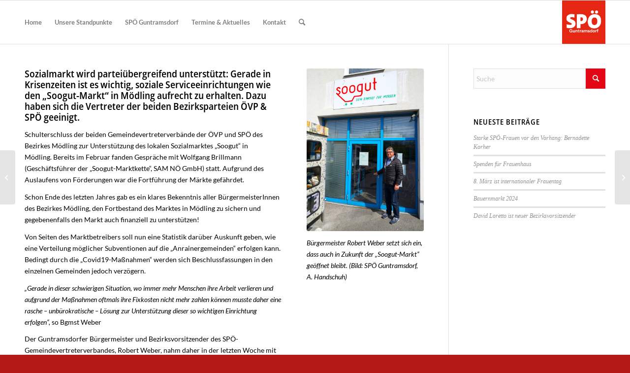

--- FILE ---
content_type: text/html; charset=UTF-8
request_url: https://www.spoe-guntramsdorf.at/sozialmarkt-gesichert/
body_size: 21673
content:
<!DOCTYPE html>
<html lang="de" class="html_stretched responsive av-preloader-disabled  html_header_top html_logo_right html_main_nav_header html_menu_left html_slim html_header_sticky html_header_shrinking html_mobile_menu_phone html_header_searchicon html_content_align_center html_header_unstick_top_disabled html_header_stretch_disabled html_av-submenu-hidden html_av-submenu-display-click html_av-overlay-side html_av-overlay-side-classic html_av-submenu-noclone html_entry_id_4666 av-cookies-no-cookie-consent av-no-preview av-default-lightbox html_text_menu_active av-mobile-menu-switch-default">
<head>
<meta charset="UTF-8" />
<meta name="robots" content="index, follow" />


<!-- mobile setting -->
<meta name="viewport" content="width=device-width, initial-scale=1">

<!-- Scripts/CSS and wp_head hook -->
<title>Sozialmarkt gesichert &#8211; SPÖ Guntramsdorf</title>
<meta name='robots' content='max-image-preview:large' />
	<style>img:is([sizes="auto" i], [sizes^="auto," i]) { contain-intrinsic-size: 3000px 1500px }</style>
	<link rel='dns-prefetch' href='//use.fontawesome.com' />
<link rel="alternate" type="application/rss+xml" title="SPÖ Guntramsdorf &raquo; Feed" href="https://www.spoe-guntramsdorf.at/feed/" />
<link rel="alternate" type="application/rss+xml" title="SPÖ Guntramsdorf &raquo; Kommentar-Feed" href="https://www.spoe-guntramsdorf.at/comments/feed/" />
<link rel="alternate" type="text/calendar" title="SPÖ Guntramsdorf &raquo; iCal Feed" href="https://www.spoe-guntramsdorf.at/events/?ical=1" />
<script type="text/javascript">
/* <![CDATA[ */
window._wpemojiSettings = {"baseUrl":"https:\/\/s.w.org\/images\/core\/emoji\/16.0.1\/72x72\/","ext":".png","svgUrl":"https:\/\/s.w.org\/images\/core\/emoji\/16.0.1\/svg\/","svgExt":".svg","source":{"concatemoji":"https:\/\/www.spoe-guntramsdorf.at\/wp-includes\/js\/wp-emoji-release.min.js?ver=6.8.3"}};
/*! This file is auto-generated */
!function(s,n){var o,i,e;function c(e){try{var t={supportTests:e,timestamp:(new Date).valueOf()};sessionStorage.setItem(o,JSON.stringify(t))}catch(e){}}function p(e,t,n){e.clearRect(0,0,e.canvas.width,e.canvas.height),e.fillText(t,0,0);var t=new Uint32Array(e.getImageData(0,0,e.canvas.width,e.canvas.height).data),a=(e.clearRect(0,0,e.canvas.width,e.canvas.height),e.fillText(n,0,0),new Uint32Array(e.getImageData(0,0,e.canvas.width,e.canvas.height).data));return t.every(function(e,t){return e===a[t]})}function u(e,t){e.clearRect(0,0,e.canvas.width,e.canvas.height),e.fillText(t,0,0);for(var n=e.getImageData(16,16,1,1),a=0;a<n.data.length;a++)if(0!==n.data[a])return!1;return!0}function f(e,t,n,a){switch(t){case"flag":return n(e,"\ud83c\udff3\ufe0f\u200d\u26a7\ufe0f","\ud83c\udff3\ufe0f\u200b\u26a7\ufe0f")?!1:!n(e,"\ud83c\udde8\ud83c\uddf6","\ud83c\udde8\u200b\ud83c\uddf6")&&!n(e,"\ud83c\udff4\udb40\udc67\udb40\udc62\udb40\udc65\udb40\udc6e\udb40\udc67\udb40\udc7f","\ud83c\udff4\u200b\udb40\udc67\u200b\udb40\udc62\u200b\udb40\udc65\u200b\udb40\udc6e\u200b\udb40\udc67\u200b\udb40\udc7f");case"emoji":return!a(e,"\ud83e\udedf")}return!1}function g(e,t,n,a){var r="undefined"!=typeof WorkerGlobalScope&&self instanceof WorkerGlobalScope?new OffscreenCanvas(300,150):s.createElement("canvas"),o=r.getContext("2d",{willReadFrequently:!0}),i=(o.textBaseline="top",o.font="600 32px Arial",{});return e.forEach(function(e){i[e]=t(o,e,n,a)}),i}function t(e){var t=s.createElement("script");t.src=e,t.defer=!0,s.head.appendChild(t)}"undefined"!=typeof Promise&&(o="wpEmojiSettingsSupports",i=["flag","emoji"],n.supports={everything:!0,everythingExceptFlag:!0},e=new Promise(function(e){s.addEventListener("DOMContentLoaded",e,{once:!0})}),new Promise(function(t){var n=function(){try{var e=JSON.parse(sessionStorage.getItem(o));if("object"==typeof e&&"number"==typeof e.timestamp&&(new Date).valueOf()<e.timestamp+604800&&"object"==typeof e.supportTests)return e.supportTests}catch(e){}return null}();if(!n){if("undefined"!=typeof Worker&&"undefined"!=typeof OffscreenCanvas&&"undefined"!=typeof URL&&URL.createObjectURL&&"undefined"!=typeof Blob)try{var e="postMessage("+g.toString()+"("+[JSON.stringify(i),f.toString(),p.toString(),u.toString()].join(",")+"));",a=new Blob([e],{type:"text/javascript"}),r=new Worker(URL.createObjectURL(a),{name:"wpTestEmojiSupports"});return void(r.onmessage=function(e){c(n=e.data),r.terminate(),t(n)})}catch(e){}c(n=g(i,f,p,u))}t(n)}).then(function(e){for(var t in e)n.supports[t]=e[t],n.supports.everything=n.supports.everything&&n.supports[t],"flag"!==t&&(n.supports.everythingExceptFlag=n.supports.everythingExceptFlag&&n.supports[t]);n.supports.everythingExceptFlag=n.supports.everythingExceptFlag&&!n.supports.flag,n.DOMReady=!1,n.readyCallback=function(){n.DOMReady=!0}}).then(function(){return e}).then(function(){var e;n.supports.everything||(n.readyCallback(),(e=n.source||{}).concatemoji?t(e.concatemoji):e.wpemoji&&e.twemoji&&(t(e.twemoji),t(e.wpemoji)))}))}((window,document),window._wpemojiSettings);
/* ]]> */
</script>
<link rel='stylesheet' id='avia-grid-css' href='https://www.spoe-guntramsdorf.at/wp-content/themes/enfold/css/grid.css?ver=6.0.9' type='text/css' media='all' />
<link rel='stylesheet' id='avia-base-css' href='https://www.spoe-guntramsdorf.at/wp-content/themes/enfold/css/base.css?ver=6.0.9' type='text/css' media='all' />
<link rel='stylesheet' id='avia-layout-css' href='https://www.spoe-guntramsdorf.at/wp-content/themes/enfold/css/layout.css?ver=6.0.9' type='text/css' media='all' />
<link rel='stylesheet' id='avia-module-audioplayer-css' href='https://www.spoe-guntramsdorf.at/wp-content/themes/enfold/config-templatebuilder/avia-shortcodes/audio-player/audio-player.css?ver=6.0.9' type='text/css' media='all' />
<link rel='stylesheet' id='avia-module-blog-css' href='https://www.spoe-guntramsdorf.at/wp-content/themes/enfold/config-templatebuilder/avia-shortcodes/blog/blog.css?ver=6.0.9' type='text/css' media='all' />
<link rel='stylesheet' id='avia-module-postslider-css' href='https://www.spoe-guntramsdorf.at/wp-content/themes/enfold/config-templatebuilder/avia-shortcodes/postslider/postslider.css?ver=6.0.9' type='text/css' media='all' />
<link rel='stylesheet' id='avia-module-button-css' href='https://www.spoe-guntramsdorf.at/wp-content/themes/enfold/config-templatebuilder/avia-shortcodes/buttons/buttons.css?ver=6.0.9' type='text/css' media='all' />
<link rel='stylesheet' id='avia-module-buttonrow-css' href='https://www.spoe-guntramsdorf.at/wp-content/themes/enfold/config-templatebuilder/avia-shortcodes/buttonrow/buttonrow.css?ver=6.0.9' type='text/css' media='all' />
<link rel='stylesheet' id='avia-module-button-fullwidth-css' href='https://www.spoe-guntramsdorf.at/wp-content/themes/enfold/config-templatebuilder/avia-shortcodes/buttons_fullwidth/buttons_fullwidth.css?ver=6.0.9' type='text/css' media='all' />
<link rel='stylesheet' id='avia-module-catalogue-css' href='https://www.spoe-guntramsdorf.at/wp-content/themes/enfold/config-templatebuilder/avia-shortcodes/catalogue/catalogue.css?ver=6.0.9' type='text/css' media='all' />
<link rel='stylesheet' id='avia-module-comments-css' href='https://www.spoe-guntramsdorf.at/wp-content/themes/enfold/config-templatebuilder/avia-shortcodes/comments/comments.css?ver=6.0.9' type='text/css' media='all' />
<link rel='stylesheet' id='avia-module-contact-css' href='https://www.spoe-guntramsdorf.at/wp-content/themes/enfold/config-templatebuilder/avia-shortcodes/contact/contact.css?ver=6.0.9' type='text/css' media='all' />
<link rel='stylesheet' id='avia-module-slideshow-css' href='https://www.spoe-guntramsdorf.at/wp-content/themes/enfold/config-templatebuilder/avia-shortcodes/slideshow/slideshow.css?ver=6.0.9' type='text/css' media='all' />
<link rel='stylesheet' id='avia-module-slideshow-contentpartner-css' href='https://www.spoe-guntramsdorf.at/wp-content/themes/enfold/config-templatebuilder/avia-shortcodes/contentslider/contentslider.css?ver=6.0.9' type='text/css' media='all' />
<link rel='stylesheet' id='avia-module-countdown-css' href='https://www.spoe-guntramsdorf.at/wp-content/themes/enfold/config-templatebuilder/avia-shortcodes/countdown/countdown.css?ver=6.0.9' type='text/css' media='all' />
<link rel='stylesheet' id='avia-module-dynamic-field-css' href='https://www.spoe-guntramsdorf.at/wp-content/themes/enfold/config-templatebuilder/avia-shortcodes/dynamic_field/dynamic_field.css?ver=6.0.9' type='text/css' media='all' />
<link rel='stylesheet' id='avia-module-events-upcoming-css' href='https://www.spoe-guntramsdorf.at/wp-content/themes/enfold/config-templatebuilder/avia-shortcodes/events_upcoming/events_upcoming.css?ver=6.0.9' type='text/css' media='all' />
<link rel='stylesheet' id='avia-module-gallery-css' href='https://www.spoe-guntramsdorf.at/wp-content/themes/enfold/config-templatebuilder/avia-shortcodes/gallery/gallery.css?ver=6.0.9' type='text/css' media='all' />
<link rel='stylesheet' id='avia-module-gallery-hor-css' href='https://www.spoe-guntramsdorf.at/wp-content/themes/enfold/config-templatebuilder/avia-shortcodes/gallery_horizontal/gallery_horizontal.css?ver=6.0.9' type='text/css' media='all' />
<link rel='stylesheet' id='avia-module-maps-css' href='https://www.spoe-guntramsdorf.at/wp-content/themes/enfold/config-templatebuilder/avia-shortcodes/google_maps/google_maps.css?ver=6.0.9' type='text/css' media='all' />
<link rel='stylesheet' id='avia-module-gridrow-css' href='https://www.spoe-guntramsdorf.at/wp-content/themes/enfold/config-templatebuilder/avia-shortcodes/grid_row/grid_row.css?ver=6.0.9' type='text/css' media='all' />
<link rel='stylesheet' id='avia-module-heading-css' href='https://www.spoe-guntramsdorf.at/wp-content/themes/enfold/config-templatebuilder/avia-shortcodes/heading/heading.css?ver=6.0.9' type='text/css' media='all' />
<link rel='stylesheet' id='avia-module-rotator-css' href='https://www.spoe-guntramsdorf.at/wp-content/themes/enfold/config-templatebuilder/avia-shortcodes/headline_rotator/headline_rotator.css?ver=6.0.9' type='text/css' media='all' />
<link rel='stylesheet' id='avia-module-hr-css' href='https://www.spoe-guntramsdorf.at/wp-content/themes/enfold/config-templatebuilder/avia-shortcodes/hr/hr.css?ver=6.0.9' type='text/css' media='all' />
<link rel='stylesheet' id='avia-module-icon-css' href='https://www.spoe-guntramsdorf.at/wp-content/themes/enfold/config-templatebuilder/avia-shortcodes/icon/icon.css?ver=6.0.9' type='text/css' media='all' />
<link rel='stylesheet' id='avia-module-icon-circles-css' href='https://www.spoe-guntramsdorf.at/wp-content/themes/enfold/config-templatebuilder/avia-shortcodes/icon_circles/icon_circles.css?ver=6.0.9' type='text/css' media='all' />
<link rel='stylesheet' id='avia-module-iconbox-css' href='https://www.spoe-guntramsdorf.at/wp-content/themes/enfold/config-templatebuilder/avia-shortcodes/iconbox/iconbox.css?ver=6.0.9' type='text/css' media='all' />
<link rel='stylesheet' id='avia-module-icongrid-css' href='https://www.spoe-guntramsdorf.at/wp-content/themes/enfold/config-templatebuilder/avia-shortcodes/icongrid/icongrid.css?ver=6.0.9' type='text/css' media='all' />
<link rel='stylesheet' id='avia-module-iconlist-css' href='https://www.spoe-guntramsdorf.at/wp-content/themes/enfold/config-templatebuilder/avia-shortcodes/iconlist/iconlist.css?ver=6.0.9' type='text/css' media='all' />
<link rel='stylesheet' id='avia-module-image-css' href='https://www.spoe-guntramsdorf.at/wp-content/themes/enfold/config-templatebuilder/avia-shortcodes/image/image.css?ver=6.0.9' type='text/css' media='all' />
<link rel='stylesheet' id='avia-module-image-diff-css' href='https://www.spoe-guntramsdorf.at/wp-content/themes/enfold/config-templatebuilder/avia-shortcodes/image_diff/image_diff.css?ver=6.0.9' type='text/css' media='all' />
<link rel='stylesheet' id='avia-module-hotspot-css' href='https://www.spoe-guntramsdorf.at/wp-content/themes/enfold/config-templatebuilder/avia-shortcodes/image_hotspots/image_hotspots.css?ver=6.0.9' type='text/css' media='all' />
<link rel='stylesheet' id='avia-module-sc-lottie-animation-css' href='https://www.spoe-guntramsdorf.at/wp-content/themes/enfold/config-templatebuilder/avia-shortcodes/lottie_animation/lottie_animation.css?ver=6.0.9' type='text/css' media='all' />
<link rel='stylesheet' id='avia-module-magazine-css' href='https://www.spoe-guntramsdorf.at/wp-content/themes/enfold/config-templatebuilder/avia-shortcodes/magazine/magazine.css?ver=6.0.9' type='text/css' media='all' />
<link rel='stylesheet' id='avia-module-masonry-css' href='https://www.spoe-guntramsdorf.at/wp-content/themes/enfold/config-templatebuilder/avia-shortcodes/masonry_entries/masonry_entries.css?ver=6.0.9' type='text/css' media='all' />
<link rel='stylesheet' id='avia-siteloader-css' href='https://www.spoe-guntramsdorf.at/wp-content/themes/enfold/css/avia-snippet-site-preloader.css?ver=6.0.9' type='text/css' media='all' />
<link rel='stylesheet' id='avia-module-menu-css' href='https://www.spoe-guntramsdorf.at/wp-content/themes/enfold/config-templatebuilder/avia-shortcodes/menu/menu.css?ver=6.0.9' type='text/css' media='all' />
<link rel='stylesheet' id='avia-module-notification-css' href='https://www.spoe-guntramsdorf.at/wp-content/themes/enfold/config-templatebuilder/avia-shortcodes/notification/notification.css?ver=6.0.9' type='text/css' media='all' />
<link rel='stylesheet' id='avia-module-numbers-css' href='https://www.spoe-guntramsdorf.at/wp-content/themes/enfold/config-templatebuilder/avia-shortcodes/numbers/numbers.css?ver=6.0.9' type='text/css' media='all' />
<link rel='stylesheet' id='avia-module-portfolio-css' href='https://www.spoe-guntramsdorf.at/wp-content/themes/enfold/config-templatebuilder/avia-shortcodes/portfolio/portfolio.css?ver=6.0.9' type='text/css' media='all' />
<link rel='stylesheet' id='avia-module-post-metadata-css' href='https://www.spoe-guntramsdorf.at/wp-content/themes/enfold/config-templatebuilder/avia-shortcodes/post_metadata/post_metadata.css?ver=6.0.9' type='text/css' media='all' />
<link rel='stylesheet' id='avia-module-progress-bar-css' href='https://www.spoe-guntramsdorf.at/wp-content/themes/enfold/config-templatebuilder/avia-shortcodes/progressbar/progressbar.css?ver=6.0.9' type='text/css' media='all' />
<link rel='stylesheet' id='avia-module-promobox-css' href='https://www.spoe-guntramsdorf.at/wp-content/themes/enfold/config-templatebuilder/avia-shortcodes/promobox/promobox.css?ver=6.0.9' type='text/css' media='all' />
<link rel='stylesheet' id='avia-sc-search-css' href='https://www.spoe-guntramsdorf.at/wp-content/themes/enfold/config-templatebuilder/avia-shortcodes/search/search.css?ver=6.0.9' type='text/css' media='all' />
<link rel='stylesheet' id='avia-module-slideshow-accordion-css' href='https://www.spoe-guntramsdorf.at/wp-content/themes/enfold/config-templatebuilder/avia-shortcodes/slideshow_accordion/slideshow_accordion.css?ver=6.0.9' type='text/css' media='all' />
<link rel='stylesheet' id='avia-module-slideshow-feature-image-css' href='https://www.spoe-guntramsdorf.at/wp-content/themes/enfold/config-templatebuilder/avia-shortcodes/slideshow_feature_image/slideshow_feature_image.css?ver=6.0.9' type='text/css' media='all' />
<link rel='stylesheet' id='avia-module-slideshow-fullsize-css' href='https://www.spoe-guntramsdorf.at/wp-content/themes/enfold/config-templatebuilder/avia-shortcodes/slideshow_fullsize/slideshow_fullsize.css?ver=6.0.9' type='text/css' media='all' />
<link rel='stylesheet' id='avia-module-slideshow-fullscreen-css' href='https://www.spoe-guntramsdorf.at/wp-content/themes/enfold/config-templatebuilder/avia-shortcodes/slideshow_fullscreen/slideshow_fullscreen.css?ver=6.0.9' type='text/css' media='all' />
<link rel='stylesheet' id='avia-module-slideshow-ls-css' href='https://www.spoe-guntramsdorf.at/wp-content/themes/enfold/config-templatebuilder/avia-shortcodes/slideshow_layerslider/slideshow_layerslider.css?ver=6.0.9' type='text/css' media='all' />
<link rel='stylesheet' id='avia-module-social-css' href='https://www.spoe-guntramsdorf.at/wp-content/themes/enfold/config-templatebuilder/avia-shortcodes/social_share/social_share.css?ver=6.0.9' type='text/css' media='all' />
<link rel='stylesheet' id='avia-module-tabsection-css' href='https://www.spoe-guntramsdorf.at/wp-content/themes/enfold/config-templatebuilder/avia-shortcodes/tab_section/tab_section.css?ver=6.0.9' type='text/css' media='all' />
<link rel='stylesheet' id='avia-module-table-css' href='https://www.spoe-guntramsdorf.at/wp-content/themes/enfold/config-templatebuilder/avia-shortcodes/table/table.css?ver=6.0.9' type='text/css' media='all' />
<link rel='stylesheet' id='avia-module-tabs-css' href='https://www.spoe-guntramsdorf.at/wp-content/themes/enfold/config-templatebuilder/avia-shortcodes/tabs/tabs.css?ver=6.0.9' type='text/css' media='all' />
<link rel='stylesheet' id='avia-module-team-css' href='https://www.spoe-guntramsdorf.at/wp-content/themes/enfold/config-templatebuilder/avia-shortcodes/team/team.css?ver=6.0.9' type='text/css' media='all' />
<link rel='stylesheet' id='avia-module-testimonials-css' href='https://www.spoe-guntramsdorf.at/wp-content/themes/enfold/config-templatebuilder/avia-shortcodes/testimonials/testimonials.css?ver=6.0.9' type='text/css' media='all' />
<link rel='stylesheet' id='avia-module-timeline-css' href='https://www.spoe-guntramsdorf.at/wp-content/themes/enfold/config-templatebuilder/avia-shortcodes/timeline/timeline.css?ver=6.0.9' type='text/css' media='all' />
<link rel='stylesheet' id='avia-module-toggles-css' href='https://www.spoe-guntramsdorf.at/wp-content/themes/enfold/config-templatebuilder/avia-shortcodes/toggles/toggles.css?ver=6.0.9' type='text/css' media='all' />
<link rel='stylesheet' id='avia-module-video-css' href='https://www.spoe-guntramsdorf.at/wp-content/themes/enfold/config-templatebuilder/avia-shortcodes/video/video.css?ver=6.0.9' type='text/css' media='all' />
<style id='wp-emoji-styles-inline-css' type='text/css'>

	img.wp-smiley, img.emoji {
		display: inline !important;
		border: none !important;
		box-shadow: none !important;
		height: 1em !important;
		width: 1em !important;
		margin: 0 0.07em !important;
		vertical-align: -0.1em !important;
		background: none !important;
		padding: 0 !important;
	}
</style>
<link rel='stylesheet' id='wp-block-library-css' href='https://www.spoe-guntramsdorf.at/wp-includes/css/dist/block-library/style.min.css?ver=6.8.3' type='text/css' media='all' />
<style id='filebird-block-filebird-gallery-style-inline-css' type='text/css'>
ul.filebird-block-filebird-gallery{margin:auto!important;padding:0!important;width:100%}ul.filebird-block-filebird-gallery.layout-grid{display:grid;grid-gap:20px;align-items:stretch;grid-template-columns:repeat(var(--columns),1fr);justify-items:stretch}ul.filebird-block-filebird-gallery.layout-grid li img{border:1px solid #ccc;box-shadow:2px 2px 6px 0 rgba(0,0,0,.3);height:100%;max-width:100%;-o-object-fit:cover;object-fit:cover;width:100%}ul.filebird-block-filebird-gallery.layout-masonry{-moz-column-count:var(--columns);-moz-column-gap:var(--space);column-gap:var(--space);-moz-column-width:var(--min-width);columns:var(--min-width) var(--columns);display:block;overflow:auto}ul.filebird-block-filebird-gallery.layout-masonry li{margin-bottom:var(--space)}ul.filebird-block-filebird-gallery li{list-style:none}ul.filebird-block-filebird-gallery li figure{height:100%;margin:0;padding:0;position:relative;width:100%}ul.filebird-block-filebird-gallery li figure figcaption{background:linear-gradient(0deg,rgba(0,0,0,.7),rgba(0,0,0,.3) 70%,transparent);bottom:0;box-sizing:border-box;color:#fff;font-size:.8em;margin:0;max-height:100%;overflow:auto;padding:3em .77em .7em;position:absolute;text-align:center;width:100%;z-index:2}ul.filebird-block-filebird-gallery li figure figcaption a{color:inherit}

</style>
<style id='font-awesome-svg-styles-default-inline-css' type='text/css'>
.svg-inline--fa {
  display: inline-block;
  height: 1em;
  overflow: visible;
  vertical-align: -.125em;
}
</style>
<link rel='stylesheet' id='font-awesome-svg-styles-css' href='https://www.spoe-guntramsdorf.at/wp-content/uploads/font-awesome/v6.7.2/css/svg-with-js.css' type='text/css' media='all' />
<style id='font-awesome-svg-styles-inline-css' type='text/css'>
   .wp-block-font-awesome-icon svg::before,
   .wp-rich-text-font-awesome-icon svg::before {content: unset;}
</style>
<style id='global-styles-inline-css' type='text/css'>
:root{--wp--preset--aspect-ratio--square: 1;--wp--preset--aspect-ratio--4-3: 4/3;--wp--preset--aspect-ratio--3-4: 3/4;--wp--preset--aspect-ratio--3-2: 3/2;--wp--preset--aspect-ratio--2-3: 2/3;--wp--preset--aspect-ratio--16-9: 16/9;--wp--preset--aspect-ratio--9-16: 9/16;--wp--preset--color--black: #000000;--wp--preset--color--cyan-bluish-gray: #abb8c3;--wp--preset--color--white: #ffffff;--wp--preset--color--pale-pink: #f78da7;--wp--preset--color--vivid-red: #cf2e2e;--wp--preset--color--luminous-vivid-orange: #ff6900;--wp--preset--color--luminous-vivid-amber: #fcb900;--wp--preset--color--light-green-cyan: #7bdcb5;--wp--preset--color--vivid-green-cyan: #00d084;--wp--preset--color--pale-cyan-blue: #8ed1fc;--wp--preset--color--vivid-cyan-blue: #0693e3;--wp--preset--color--vivid-purple: #9b51e0;--wp--preset--color--metallic-red: #b02b2c;--wp--preset--color--maximum-yellow-red: #edae44;--wp--preset--color--yellow-sun: #eeee22;--wp--preset--color--palm-leaf: #83a846;--wp--preset--color--aero: #7bb0e7;--wp--preset--color--old-lavender: #745f7e;--wp--preset--color--steel-teal: #5f8789;--wp--preset--color--raspberry-pink: #d65799;--wp--preset--color--medium-turquoise: #4ecac2;--wp--preset--gradient--vivid-cyan-blue-to-vivid-purple: linear-gradient(135deg,rgba(6,147,227,1) 0%,rgb(155,81,224) 100%);--wp--preset--gradient--light-green-cyan-to-vivid-green-cyan: linear-gradient(135deg,rgb(122,220,180) 0%,rgb(0,208,130) 100%);--wp--preset--gradient--luminous-vivid-amber-to-luminous-vivid-orange: linear-gradient(135deg,rgba(252,185,0,1) 0%,rgba(255,105,0,1) 100%);--wp--preset--gradient--luminous-vivid-orange-to-vivid-red: linear-gradient(135deg,rgba(255,105,0,1) 0%,rgb(207,46,46) 100%);--wp--preset--gradient--very-light-gray-to-cyan-bluish-gray: linear-gradient(135deg,rgb(238,238,238) 0%,rgb(169,184,195) 100%);--wp--preset--gradient--cool-to-warm-spectrum: linear-gradient(135deg,rgb(74,234,220) 0%,rgb(151,120,209) 20%,rgb(207,42,186) 40%,rgb(238,44,130) 60%,rgb(251,105,98) 80%,rgb(254,248,76) 100%);--wp--preset--gradient--blush-light-purple: linear-gradient(135deg,rgb(255,206,236) 0%,rgb(152,150,240) 100%);--wp--preset--gradient--blush-bordeaux: linear-gradient(135deg,rgb(254,205,165) 0%,rgb(254,45,45) 50%,rgb(107,0,62) 100%);--wp--preset--gradient--luminous-dusk: linear-gradient(135deg,rgb(255,203,112) 0%,rgb(199,81,192) 50%,rgb(65,88,208) 100%);--wp--preset--gradient--pale-ocean: linear-gradient(135deg,rgb(255,245,203) 0%,rgb(182,227,212) 50%,rgb(51,167,181) 100%);--wp--preset--gradient--electric-grass: linear-gradient(135deg,rgb(202,248,128) 0%,rgb(113,206,126) 100%);--wp--preset--gradient--midnight: linear-gradient(135deg,rgb(2,3,129) 0%,rgb(40,116,252) 100%);--wp--preset--font-size--small: 1rem;--wp--preset--font-size--medium: 1.125rem;--wp--preset--font-size--large: 1.75rem;--wp--preset--font-size--x-large: clamp(1.75rem, 3vw, 2.25rem);--wp--preset--spacing--20: 0.44rem;--wp--preset--spacing--30: 0.67rem;--wp--preset--spacing--40: 1rem;--wp--preset--spacing--50: 1.5rem;--wp--preset--spacing--60: 2.25rem;--wp--preset--spacing--70: 3.38rem;--wp--preset--spacing--80: 5.06rem;--wp--preset--shadow--natural: 6px 6px 9px rgba(0, 0, 0, 0.2);--wp--preset--shadow--deep: 12px 12px 50px rgba(0, 0, 0, 0.4);--wp--preset--shadow--sharp: 6px 6px 0px rgba(0, 0, 0, 0.2);--wp--preset--shadow--outlined: 6px 6px 0px -3px rgba(255, 255, 255, 1), 6px 6px rgba(0, 0, 0, 1);--wp--preset--shadow--crisp: 6px 6px 0px rgba(0, 0, 0, 1);}:root { --wp--style--global--content-size: 800px;--wp--style--global--wide-size: 1130px; }:where(body) { margin: 0; }.wp-site-blocks > .alignleft { float: left; margin-right: 2em; }.wp-site-blocks > .alignright { float: right; margin-left: 2em; }.wp-site-blocks > .aligncenter { justify-content: center; margin-left: auto; margin-right: auto; }:where(.is-layout-flex){gap: 0.5em;}:where(.is-layout-grid){gap: 0.5em;}.is-layout-flow > .alignleft{float: left;margin-inline-start: 0;margin-inline-end: 2em;}.is-layout-flow > .alignright{float: right;margin-inline-start: 2em;margin-inline-end: 0;}.is-layout-flow > .aligncenter{margin-left: auto !important;margin-right: auto !important;}.is-layout-constrained > .alignleft{float: left;margin-inline-start: 0;margin-inline-end: 2em;}.is-layout-constrained > .alignright{float: right;margin-inline-start: 2em;margin-inline-end: 0;}.is-layout-constrained > .aligncenter{margin-left: auto !important;margin-right: auto !important;}.is-layout-constrained > :where(:not(.alignleft):not(.alignright):not(.alignfull)){max-width: var(--wp--style--global--content-size);margin-left: auto !important;margin-right: auto !important;}.is-layout-constrained > .alignwide{max-width: var(--wp--style--global--wide-size);}body .is-layout-flex{display: flex;}.is-layout-flex{flex-wrap: wrap;align-items: center;}.is-layout-flex > :is(*, div){margin: 0;}body .is-layout-grid{display: grid;}.is-layout-grid > :is(*, div){margin: 0;}body{padding-top: 0px;padding-right: 0px;padding-bottom: 0px;padding-left: 0px;}a:where(:not(.wp-element-button)){text-decoration: underline;}:root :where(.wp-element-button, .wp-block-button__link){background-color: #32373c;border-width: 0;color: #fff;font-family: inherit;font-size: inherit;line-height: inherit;padding: calc(0.667em + 2px) calc(1.333em + 2px);text-decoration: none;}.has-black-color{color: var(--wp--preset--color--black) !important;}.has-cyan-bluish-gray-color{color: var(--wp--preset--color--cyan-bluish-gray) !important;}.has-white-color{color: var(--wp--preset--color--white) !important;}.has-pale-pink-color{color: var(--wp--preset--color--pale-pink) !important;}.has-vivid-red-color{color: var(--wp--preset--color--vivid-red) !important;}.has-luminous-vivid-orange-color{color: var(--wp--preset--color--luminous-vivid-orange) !important;}.has-luminous-vivid-amber-color{color: var(--wp--preset--color--luminous-vivid-amber) !important;}.has-light-green-cyan-color{color: var(--wp--preset--color--light-green-cyan) !important;}.has-vivid-green-cyan-color{color: var(--wp--preset--color--vivid-green-cyan) !important;}.has-pale-cyan-blue-color{color: var(--wp--preset--color--pale-cyan-blue) !important;}.has-vivid-cyan-blue-color{color: var(--wp--preset--color--vivid-cyan-blue) !important;}.has-vivid-purple-color{color: var(--wp--preset--color--vivid-purple) !important;}.has-metallic-red-color{color: var(--wp--preset--color--metallic-red) !important;}.has-maximum-yellow-red-color{color: var(--wp--preset--color--maximum-yellow-red) !important;}.has-yellow-sun-color{color: var(--wp--preset--color--yellow-sun) !important;}.has-palm-leaf-color{color: var(--wp--preset--color--palm-leaf) !important;}.has-aero-color{color: var(--wp--preset--color--aero) !important;}.has-old-lavender-color{color: var(--wp--preset--color--old-lavender) !important;}.has-steel-teal-color{color: var(--wp--preset--color--steel-teal) !important;}.has-raspberry-pink-color{color: var(--wp--preset--color--raspberry-pink) !important;}.has-medium-turquoise-color{color: var(--wp--preset--color--medium-turquoise) !important;}.has-black-background-color{background-color: var(--wp--preset--color--black) !important;}.has-cyan-bluish-gray-background-color{background-color: var(--wp--preset--color--cyan-bluish-gray) !important;}.has-white-background-color{background-color: var(--wp--preset--color--white) !important;}.has-pale-pink-background-color{background-color: var(--wp--preset--color--pale-pink) !important;}.has-vivid-red-background-color{background-color: var(--wp--preset--color--vivid-red) !important;}.has-luminous-vivid-orange-background-color{background-color: var(--wp--preset--color--luminous-vivid-orange) !important;}.has-luminous-vivid-amber-background-color{background-color: var(--wp--preset--color--luminous-vivid-amber) !important;}.has-light-green-cyan-background-color{background-color: var(--wp--preset--color--light-green-cyan) !important;}.has-vivid-green-cyan-background-color{background-color: var(--wp--preset--color--vivid-green-cyan) !important;}.has-pale-cyan-blue-background-color{background-color: var(--wp--preset--color--pale-cyan-blue) !important;}.has-vivid-cyan-blue-background-color{background-color: var(--wp--preset--color--vivid-cyan-blue) !important;}.has-vivid-purple-background-color{background-color: var(--wp--preset--color--vivid-purple) !important;}.has-metallic-red-background-color{background-color: var(--wp--preset--color--metallic-red) !important;}.has-maximum-yellow-red-background-color{background-color: var(--wp--preset--color--maximum-yellow-red) !important;}.has-yellow-sun-background-color{background-color: var(--wp--preset--color--yellow-sun) !important;}.has-palm-leaf-background-color{background-color: var(--wp--preset--color--palm-leaf) !important;}.has-aero-background-color{background-color: var(--wp--preset--color--aero) !important;}.has-old-lavender-background-color{background-color: var(--wp--preset--color--old-lavender) !important;}.has-steel-teal-background-color{background-color: var(--wp--preset--color--steel-teal) !important;}.has-raspberry-pink-background-color{background-color: var(--wp--preset--color--raspberry-pink) !important;}.has-medium-turquoise-background-color{background-color: var(--wp--preset--color--medium-turquoise) !important;}.has-black-border-color{border-color: var(--wp--preset--color--black) !important;}.has-cyan-bluish-gray-border-color{border-color: var(--wp--preset--color--cyan-bluish-gray) !important;}.has-white-border-color{border-color: var(--wp--preset--color--white) !important;}.has-pale-pink-border-color{border-color: var(--wp--preset--color--pale-pink) !important;}.has-vivid-red-border-color{border-color: var(--wp--preset--color--vivid-red) !important;}.has-luminous-vivid-orange-border-color{border-color: var(--wp--preset--color--luminous-vivid-orange) !important;}.has-luminous-vivid-amber-border-color{border-color: var(--wp--preset--color--luminous-vivid-amber) !important;}.has-light-green-cyan-border-color{border-color: var(--wp--preset--color--light-green-cyan) !important;}.has-vivid-green-cyan-border-color{border-color: var(--wp--preset--color--vivid-green-cyan) !important;}.has-pale-cyan-blue-border-color{border-color: var(--wp--preset--color--pale-cyan-blue) !important;}.has-vivid-cyan-blue-border-color{border-color: var(--wp--preset--color--vivid-cyan-blue) !important;}.has-vivid-purple-border-color{border-color: var(--wp--preset--color--vivid-purple) !important;}.has-metallic-red-border-color{border-color: var(--wp--preset--color--metallic-red) !important;}.has-maximum-yellow-red-border-color{border-color: var(--wp--preset--color--maximum-yellow-red) !important;}.has-yellow-sun-border-color{border-color: var(--wp--preset--color--yellow-sun) !important;}.has-palm-leaf-border-color{border-color: var(--wp--preset--color--palm-leaf) !important;}.has-aero-border-color{border-color: var(--wp--preset--color--aero) !important;}.has-old-lavender-border-color{border-color: var(--wp--preset--color--old-lavender) !important;}.has-steel-teal-border-color{border-color: var(--wp--preset--color--steel-teal) !important;}.has-raspberry-pink-border-color{border-color: var(--wp--preset--color--raspberry-pink) !important;}.has-medium-turquoise-border-color{border-color: var(--wp--preset--color--medium-turquoise) !important;}.has-vivid-cyan-blue-to-vivid-purple-gradient-background{background: var(--wp--preset--gradient--vivid-cyan-blue-to-vivid-purple) !important;}.has-light-green-cyan-to-vivid-green-cyan-gradient-background{background: var(--wp--preset--gradient--light-green-cyan-to-vivid-green-cyan) !important;}.has-luminous-vivid-amber-to-luminous-vivid-orange-gradient-background{background: var(--wp--preset--gradient--luminous-vivid-amber-to-luminous-vivid-orange) !important;}.has-luminous-vivid-orange-to-vivid-red-gradient-background{background: var(--wp--preset--gradient--luminous-vivid-orange-to-vivid-red) !important;}.has-very-light-gray-to-cyan-bluish-gray-gradient-background{background: var(--wp--preset--gradient--very-light-gray-to-cyan-bluish-gray) !important;}.has-cool-to-warm-spectrum-gradient-background{background: var(--wp--preset--gradient--cool-to-warm-spectrum) !important;}.has-blush-light-purple-gradient-background{background: var(--wp--preset--gradient--blush-light-purple) !important;}.has-blush-bordeaux-gradient-background{background: var(--wp--preset--gradient--blush-bordeaux) !important;}.has-luminous-dusk-gradient-background{background: var(--wp--preset--gradient--luminous-dusk) !important;}.has-pale-ocean-gradient-background{background: var(--wp--preset--gradient--pale-ocean) !important;}.has-electric-grass-gradient-background{background: var(--wp--preset--gradient--electric-grass) !important;}.has-midnight-gradient-background{background: var(--wp--preset--gradient--midnight) !important;}.has-small-font-size{font-size: var(--wp--preset--font-size--small) !important;}.has-medium-font-size{font-size: var(--wp--preset--font-size--medium) !important;}.has-large-font-size{font-size: var(--wp--preset--font-size--large) !important;}.has-x-large-font-size{font-size: var(--wp--preset--font-size--x-large) !important;}
:where(.wp-block-post-template.is-layout-flex){gap: 1.25em;}:where(.wp-block-post-template.is-layout-grid){gap: 1.25em;}
:where(.wp-block-columns.is-layout-flex){gap: 2em;}:where(.wp-block-columns.is-layout-grid){gap: 2em;}
:root :where(.wp-block-pullquote){font-size: 1.5em;line-height: 1.6;}
</style>
<link rel='stylesheet' id='poll-maker-ays-css' href='https://www.spoe-guntramsdorf.at/wp-content/plugins/poll-maker/public/css/poll-maker-ays-public.css?ver=8.4.5' type='text/css' media='all' />
<link rel='stylesheet' id='avia-scs-css' href='https://www.spoe-guntramsdorf.at/wp-content/themes/enfold/css/shortcodes.css?ver=6.0.9' type='text/css' media='all' />
<link rel='stylesheet' id='avia-fold-unfold-css' href='https://www.spoe-guntramsdorf.at/wp-content/themes/enfold/css/avia-snippet-fold-unfold.css?ver=6.0.9' type='text/css' media='all' />
<link rel='stylesheet' id='avia-popup-css-css' href='https://www.spoe-guntramsdorf.at/wp-content/themes/enfold/js/aviapopup/magnific-popup.min.css?ver=6.0.9' type='text/css' media='screen' />
<link rel='stylesheet' id='avia-lightbox-css' href='https://www.spoe-guntramsdorf.at/wp-content/themes/enfold/css/avia-snippet-lightbox.css?ver=6.0.9' type='text/css' media='screen' />
<link rel='stylesheet' id='avia-widget-css-css' href='https://www.spoe-guntramsdorf.at/wp-content/themes/enfold/css/avia-snippet-widget.css?ver=6.0.9' type='text/css' media='screen' />
<link rel='stylesheet' id='avia-dynamic-css' href='https://www.spoe-guntramsdorf.at/wp-content/uploads/dynamic_avia/enfold_child.css?ver=690bcb68ef33c' type='text/css' media='all' />
<link rel='stylesheet' id='avia-custom-css' href='https://www.spoe-guntramsdorf.at/wp-content/themes/enfold/css/custom.css?ver=6.0.9' type='text/css' media='all' />
<link rel='stylesheet' id='avia-style-css' href='https://www.spoe-guntramsdorf.at/wp-content/themes/enfold-child/style.css?ver=6.0.9' type='text/css' media='all' />
<link rel='stylesheet' id='borlabs-cookie-css' href='https://www.spoe-guntramsdorf.at/wp-content/cache/borlabs-cookie/borlabs-cookie_1_de.css?ver=2.3-21' type='text/css' media='all' />
<link rel='stylesheet' id='avia-events-cal-css' href='https://www.spoe-guntramsdorf.at/wp-content/themes/enfold/config-events-calendar/event-mod.css?ver=6.0.9' type='text/css' media='all' />
<style id='block-visibility-screen-size-styles-inline-css' type='text/css'>
/* Large screens (desktops, 992px and up) */
@media ( min-width: 992px ) {
	.block-visibility-hide-large-screen {
		display: none !important;
	}
}

/* Medium screens (tablets, between 768px and 992px) */
@media ( min-width: 768px ) and ( max-width: 991.98px ) {
	.block-visibility-hide-medium-screen {
		display: none !important;
	}
}

/* Small screens (mobile devices, less than 768px) */
@media ( max-width: 767.98px ) {
	.block-visibility-hide-small-screen {
		display: none !important;
	}
}
</style>
<link rel='stylesheet' id='avia-single-post-4666-css' href='https://www.spoe-guntramsdorf.at/wp-content/uploads/dynamic_avia/avia_posts_css/post-4666.css?ver=ver-1762477352' type='text/css' media='all' />
<script type="text/javascript" src="https://www.spoe-guntramsdorf.at/wp-includes/js/jquery/jquery.min.js?ver=3.7.1" id="jquery-core-js"></script>
<script type="text/javascript" src="https://www.spoe-guntramsdorf.at/wp-includes/js/jquery/jquery-migrate.min.js?ver=3.4.1" id="jquery-migrate-js"></script>
<script type="text/javascript" src="https://www.spoe-guntramsdorf.at/wp-content/themes/enfold/js/avia-js.js?ver=6.0.9" id="avia-js-js"></script>
<script type="text/javascript" src="https://www.spoe-guntramsdorf.at/wp-content/themes/enfold/js/avia-compat.js?ver=6.0.9" id="avia-compat-js"></script>
<script defer crossorigin="anonymous" integrity="sha384-DsXFqEUf3HnCU8om0zbXN58DxV7Bo8/z7AbHBGd2XxkeNpdLrygNiGFr/03W0Xmt" type="text/javascript" src="https://use.fontawesome.com/releases/v6.7.2/js/all.js" id="font-awesome-official-js"></script>
<script defer crossorigin="anonymous" integrity="sha384-WVm8++sQXsfFD5HmhLau6q7RS11CQOYMBHGi1pfF2PHd/vthiacQvsVLrRk6lH8O" type="text/javascript" src="https://use.fontawesome.com/releases/v6.7.2/js/v4-shims.js" id="font-awesome-official-v4shim-js"></script>
<link rel="https://api.w.org/" href="https://www.spoe-guntramsdorf.at/wp-json/" /><link rel="alternate" title="JSON" type="application/json" href="https://www.spoe-guntramsdorf.at/wp-json/wp/v2/posts/4666" /><link rel="EditURI" type="application/rsd+xml" title="RSD" href="https://www.spoe-guntramsdorf.at/xmlrpc.php?rsd" />
<meta name="generator" content="WordPress 6.8.3" />
<link rel="canonical" href="https://www.spoe-guntramsdorf.at/sozialmarkt-gesichert/" />
<link rel='shortlink' href='https://www.spoe-guntramsdorf.at/?p=4666' />
<link rel="alternate" title="oEmbed (JSON)" type="application/json+oembed" href="https://www.spoe-guntramsdorf.at/wp-json/oembed/1.0/embed?url=https%3A%2F%2Fwww.spoe-guntramsdorf.at%2Fsozialmarkt-gesichert%2F" />
<link rel="alternate" title="oEmbed (XML)" type="text/xml+oembed" href="https://www.spoe-guntramsdorf.at/wp-json/oembed/1.0/embed?url=https%3A%2F%2Fwww.spoe-guntramsdorf.at%2Fsozialmarkt-gesichert%2F&#038;format=xml" />
<meta name="tec-api-version" content="v1"><meta name="tec-api-origin" content="https://www.spoe-guntramsdorf.at"><link rel="alternate" href="https://www.spoe-guntramsdorf.at/wp-json/tribe/events/v1/" /><!-- Analytics by WP Statistics - https://wp-statistics.com -->
<link rel="profile" href="https://gmpg.org/xfn/11" />
<link rel="alternate" type="application/rss+xml" title="SPÖ Guntramsdorf RSS2 Feed" href="https://www.spoe-guntramsdorf.at/feed/" />
<link rel="pingback" href="https://www.spoe-guntramsdorf.at/xmlrpc.php" />
<!--[if lt IE 9]><script src="https://www.spoe-guntramsdorf.at/wp-content/themes/enfold/js/html5shiv.js"></script><![endif]-->
<link rel="icon" href="https://www.spoe-guntramsdorf.at/wp-content/uploads/2016/04/spoe_guntramsdorf_neu_gr1-80x80.jpg" type="image/x-icon">
<link rel="icon" href="https://www.spoe-guntramsdorf.at/wp-content/uploads/2025/01/cropped-SPOe-Logos-5-32x32.png" sizes="32x32" />
<link rel="icon" href="https://www.spoe-guntramsdorf.at/wp-content/uploads/2025/01/cropped-SPOe-Logos-5-192x192.png" sizes="192x192" />
<link rel="apple-touch-icon" href="https://www.spoe-guntramsdorf.at/wp-content/uploads/2025/01/cropped-SPOe-Logos-5-180x180.png" />
<meta name="msapplication-TileImage" content="https://www.spoe-guntramsdorf.at/wp-content/uploads/2025/01/cropped-SPOe-Logos-5-270x270.png" />
		<style type="text/css" id="wp-custom-css">
			.tribe-events .tribe-events-c-search__button, .tribe-events button.tribe-events-c-search__button {
	background-color: #E42612;
}

.tribe-events-pg-template #top h1 a, .tribe-events-pg-template #top h2 a, .tribe-events-pg-template #top h3 a, .tribe-events-pg-template #top h4 a, .tribe-events-pg-template #top h5 a, .tribe-events-pg-template #top h6 a {
	color: #E42612; !important
}

#tribe-events-pg-template > div > div > div.tribe-events-calendar-list > div > div.tribe-events-calendar-list__event-wrapper.tribe-common-g-col > article > div.tribe-events-calendar-list__event-details.tribe-common-g-col > header > h3 > a, 

div.av-single-event-content > h2.tribe-events-single-event-title.summary.entry-title, 

#tribe-events-pg-template > div > div > div.tribe-events-calendar-list > div > div.tribe-events-calendar-list__event-wrapper.tribe-common-g-col > article > div.tribe-events-calendar-list__event-details.tribe-common-g-col > header > div > time,

div.av-single-event-content > div.tribe-events-schedule.updated.published.tribe-clearfix > h3   {
	color: #E42612; !important	
}

.tribe-events .tribe-events-l-container {
	padding-top: 0;
}

.social-icons a {
    margin: 0 10px;
    color: #333;
    font-size: 25px;
	  display: block;
	  float: left;
	  padding: 10px 20px;
}
.social-icons a svg {
	margin-right: 5px;
}
.social-icons a:hover {
    color: #E42612;
}
.social-icons {
	overflow: auto;
}

.single-tribe_events .tribe-events-back {
	display: block;
}
		</style>
		<style type="text/css">
		@font-face {font-family: 'entypo-fontello'; font-weight: normal; font-style: normal; font-display: auto;
		src: url('https://www.spoe-guntramsdorf.at/wp-content/themes/enfold/config-templatebuilder/avia-template-builder/assets/fonts/entypo-fontello.woff2') format('woff2'),
		url('https://www.spoe-guntramsdorf.at/wp-content/themes/enfold/config-templatebuilder/avia-template-builder/assets/fonts/entypo-fontello.woff') format('woff'),
		url('https://www.spoe-guntramsdorf.at/wp-content/themes/enfold/config-templatebuilder/avia-template-builder/assets/fonts/entypo-fontello.ttf') format('truetype'),
		url('https://www.spoe-guntramsdorf.at/wp-content/themes/enfold/config-templatebuilder/avia-template-builder/assets/fonts/entypo-fontello.svg#entypo-fontello') format('svg'),
		url('https://www.spoe-guntramsdorf.at/wp-content/themes/enfold/config-templatebuilder/avia-template-builder/assets/fonts/entypo-fontello.eot'),
		url('https://www.spoe-guntramsdorf.at/wp-content/themes/enfold/config-templatebuilder/avia-template-builder/assets/fonts/entypo-fontello.eot?#iefix') format('embedded-opentype');
		} #top .avia-font-entypo-fontello, body .avia-font-entypo-fontello, html body [data-av_iconfont='entypo-fontello']:before{ font-family: 'entypo-fontello'; }
		</style>

<!--
Debugging Info for Theme support: 

Theme: Enfold
Version: 6.0.9
Installed: enfold
AviaFramework Version: 5.6
AviaBuilder Version: 5.3
aviaElementManager Version: 1.0.1
- - - - - - - - - - -
ChildTheme: Enfold Child
ChildTheme Version: 1.0
ChildTheme Installed: enfold

- - - - - - - - - - -
ML:512-PU:135-PLA:15
WP:6.8.3
Compress: CSS:disabled - JS:disabled
Updates: enabled - token has changed and not verified
PLAu:15
-->
</head>

<body id="top" class="wp-singular post-template-default single single-post postid-4666 single-format-standard wp-theme-enfold wp-child-theme-enfold-child stretched rtl_columns av-curtain-numeric static-custom static lato-custom lato tribe-no-js post-type-post category-allgemein avia-responsive-images-support modula-best-grid-gallery" itemscope="itemscope" itemtype="https://schema.org/WebPage" >

	
	<div id='wrap_all'>

	
<header id='header' class='all_colors header_color light_bg_color  av_header_top av_logo_right av_main_nav_header av_menu_left av_slim av_header_sticky av_header_shrinking av_header_stretch_disabled av_mobile_menu_phone av_header_searchicon av_header_unstick_top_disabled av_bottom_nav_disabled  av_header_border_disabled' aria-label="Header" data-av_shrink_factor='50' role="banner" itemscope="itemscope" itemtype="https://schema.org/WPHeader" >

		<div  id='header_main' class='container_wrap container_wrap_logo'>

        <div class='container av-logo-container'><div class='inner-container'><span class='logo avia-standard-logo'><a href='https://www.spoe-guntramsdorf.at/' class='' aria-label='SPÖ Guntramsdorf' ><img src="https://www.spoe-guntramsdorf.at/wp-content/uploads/2025/01/SPOe-Logos-5-1-300x300.png" height="100" width="300" alt='SPÖ Guntramsdorf' title='' /></a></span><nav class='main_menu' data-selectname='Wähle eine Seite'  role="navigation" itemscope="itemscope" itemtype="https://schema.org/SiteNavigationElement" ><div class="avia-menu av-main-nav-wrap"><ul role="menu" class="menu av-main-nav" id="avia-menu"><li role="menuitem" id="menu-item-30" class="menu-item menu-item-type-post_type menu-item-object-page menu-item-home menu-item-top-level menu-item-top-level-1"><a href="https://www.spoe-guntramsdorf.at/" itemprop="url" tabindex="0"><span class="avia-bullet"></span><span class="avia-menu-text">Home</span><span class="avia-menu-fx"><span class="avia-arrow-wrap"><span class="avia-arrow"></span></span></span></a></li>
<li role="menuitem" id="menu-item-4618" class="menu-item menu-item-type-post_type menu-item-object-page menu-item-has-children menu-item-top-level menu-item-top-level-2"><a href="https://www.spoe-guntramsdorf.at/themen_0_rw/" itemprop="url" tabindex="0"><span class="avia-bullet"></span><span class="avia-menu-text">Unsere Standpunkte</span><span class="avia-menu-fx"><span class="avia-arrow-wrap"><span class="avia-arrow"></span></span></span></a>


<ul class="sub-menu">
	<li role="menuitem" id="menu-item-4617" class="menu-item menu-item-type-post_type menu-item-object-page"><a href="https://www.spoe-guntramsdorf.at/klima-und-umwelt/" itemprop="url" tabindex="0"><span class="avia-bullet"></span><span class="avia-menu-text">Klima und Umwelt</span></a></li>
	<li role="menuitem" id="menu-item-4616" class="menu-item menu-item-type-post_type menu-item-object-page"><a href="https://www.spoe-guntramsdorf.at/4578-2/" itemprop="url" tabindex="0"><span class="avia-bullet"></span><span class="avia-menu-text">Arbeit und Wirtschaft</span></a></li>
	<li role="menuitem" id="menu-item-4615" class="menu-item menu-item-type-post_type menu-item-object-page"><a href="https://www.spoe-guntramsdorf.at/sicherheit-und-wohlbefinden/" itemprop="url" tabindex="0"><span class="avia-bullet"></span><span class="avia-menu-text">Sicherheit und Wohlbefinden</span></a></li>
	<li role="menuitem" id="menu-item-4614" class="menu-item menu-item-type-post_type menu-item-object-page"><a href="https://www.spoe-guntramsdorf.at/freizeit-und-freiwilligenwesen/" itemprop="url" tabindex="0"><span class="avia-bullet"></span><span class="avia-menu-text">Freizeit und Freiwilligenwesen</span></a></li>
	<li role="menuitem" id="menu-item-4613" class="menu-item menu-item-type-post_type menu-item-object-page"><a href="https://www.spoe-guntramsdorf.at/familie-und-soziales/" itemprop="url" tabindex="0"><span class="avia-bullet"></span><span class="avia-menu-text">Familie und Soziales</span></a></li>
	<li role="menuitem" id="menu-item-4612" class="menu-item menu-item-type-post_type menu-item-object-page"><a href="https://www.spoe-guntramsdorf.at/struktur-und-mobilitaet/" itemprop="url" tabindex="0"><span class="avia-bullet"></span><span class="avia-menu-text">Infrastruktur und Mobilitaet</span></a></li>
	<li role="menuitem" id="menu-item-4611" class="menu-item menu-item-type-post_type menu-item-object-page"><a href="https://www.spoe-guntramsdorf.at/leben-und-wohnen/" itemprop="url" tabindex="0"><span class="avia-bullet"></span><span class="avia-menu-text">Leben und Wohnen</span></a></li>
	<li role="menuitem" id="menu-item-4610" class="menu-item menu-item-type-post_type menu-item-object-page"><a href="https://www.spoe-guntramsdorf.at/bildung-und-kultur/" itemprop="url" tabindex="0"><span class="avia-bullet"></span><span class="avia-menu-text">Bildung und Kultur</span></a></li>
</ul>
</li>
<li role="menuitem" id="menu-item-21569" class="menu-item menu-item-type-post_type menu-item-object-page menu-item-has-children menu-item-top-level menu-item-top-level-3"><a href="https://www.spoe-guntramsdorf.at/robert-weber-2/" itemprop="url" tabindex="0"><span class="avia-bullet"></span><span class="avia-menu-text">SPÖ Guntramsdorf</span><span class="avia-menu-fx"><span class="avia-arrow-wrap"><span class="avia-arrow"></span></span></span></a>


<ul class="sub-menu">
	<li role="menuitem" id="menu-item-21568" class="menu-item menu-item-type-post_type menu-item-object-page"><a href="https://www.spoe-guntramsdorf.at/robert-weber-2/" itemprop="url" tabindex="0"><span class="avia-bullet"></span><span class="avia-menu-text">Robert Weber</span></a></li>
	<li role="menuitem" id="menu-item-21564" class="menu-item menu-item-type-post_type menu-item-object-page"><a href="https://www.spoe-guntramsdorf.at/gemeinderat-2025/" itemprop="url" tabindex="0"><span class="avia-bullet"></span><span class="avia-menu-text">Gemeinderat 2025</span></a></li>
	<li role="menuitem" id="menu-item-25" class="menu-item menu-item-type-post_type menu-item-object-page"><a href="https://www.spoe-guntramsdorf.at/spoe-frauen/" itemprop="url" tabindex="0"><span class="avia-bullet"></span><span class="avia-menu-text">SPÖ Frauen</span></a></li>
	<li role="menuitem" id="menu-item-623" class="menu-item menu-item-type-custom menu-item-object-custom"><a href="https://www.facebook.com/sjguntramsdorf/?ref=br_rs" itemprop="url" tabindex="0"><span class="avia-bullet"></span><span class="avia-menu-text">Unsere SPÖ Jugend</span></a></li>
</ul>
</li>
<li role="menuitem" id="menu-item-22373" class="menu-item menu-item-type-custom menu-item-object-custom menu-item-has-children menu-item-top-level menu-item-top-level-4"><a href="https://www.spoe-guntramsdorf.at/events/" itemprop="url" tabindex="0"><span class="avia-bullet"></span><span class="avia-menu-text">Termine &#038; Aktuelles</span><span class="avia-menu-fx"><span class="avia-arrow-wrap"><span class="avia-arrow"></span></span></span></a>


<ul class="sub-menu">
	<li role="menuitem" id="menu-item-21723" class="menu-item menu-item-type-custom menu-item-object-custom"><a href="https://www.spoe-guntramsdorf.at/events/" itemprop="url" tabindex="0"><span class="avia-bullet"></span><span class="avia-menu-text">Termine</span></a></li>
	<li role="menuitem" id="menu-item-22374" class="menu-item menu-item-type-custom menu-item-object-custom menu-item-has-children"><a href="#" itemprop="url" tabindex="0"><span class="avia-bullet"></span><span class="avia-menu-text">Fotoalben</span></a>
	<ul class="sub-menu">
		<li role="menuitem" id="menu-item-22845" class="menu-item menu-item-type-post_type menu-item-object-page"><a href="https://www.spoe-guntramsdorf.at/neujahrsempfang-2026/" itemprop="url" tabindex="0"><span class="avia-bullet"></span><span class="avia-menu-text">Neujahrsempfang 2026</span></a></li>
		<li role="menuitem" id="menu-item-22846" class="menu-item menu-item-type-custom menu-item-object-custom menu-item-has-children"><a href="#" itemprop="url" tabindex="0"><span class="avia-bullet"></span><span class="avia-menu-text">2025</span></a>
		<ul class="sub-menu">
			<li role="menuitem" id="menu-item-22759" class="menu-item menu-item-type-post_type menu-item-object-page"><a href="https://www.spoe-guntramsdorf.at/16-tage-gegen-gewalt-2025/" itemprop="url" tabindex="0"><span class="avia-bullet"></span><span class="avia-menu-text">16 Tage gegen Gewalt – Kreideaktion</span></a></li>
			<li role="menuitem" id="menu-item-22668" class="menu-item menu-item-type-post_type menu-item-object-page"><a href="https://www.spoe-guntramsdorf.at/kz-aussenlager-stele/" itemprop="url" tabindex="0"><span class="avia-bullet"></span><span class="avia-menu-text">Enthüllung KZ-Außenlager-Stele</span></a></li>
			<li role="menuitem" id="menu-item-22688" class="menu-item menu-item-type-post_type menu-item-object-page"><a href="https://www.spoe-guntramsdorf.at/eroeffnung-freiraum/" itemprop="url" tabindex="0"><span class="avia-bullet"></span><span class="avia-menu-text">Eröffnung Freiraum</span></a></li>
			<li role="menuitem" id="menu-item-22640" class="menu-item menu-item-type-post_type menu-item-object-page"><a href="https://www.spoe-guntramsdorf.at/generalversammlung-spoe-frauen-2025/" itemprop="url" tabindex="0"><span class="avia-bullet"></span><span class="avia-menu-text">Generalversammlung SPÖ Frauen 2025</span></a></li>
			<li role="menuitem" id="menu-item-22542" class="menu-item menu-item-type-post_type menu-item-object-page"><a href="https://www.spoe-guntramsdorf.at/mitarbeitertreffen-2025/" itemprop="url" tabindex="0"><span class="avia-bullet"></span><span class="avia-menu-text">Mitarbeitertreffen Jakobitage 2025</span></a></li>
			<li role="menuitem" id="menu-item-22442" class="menu-item menu-item-type-post_type menu-item-object-page"><a href="https://www.spoe-guntramsdorf.at/mauthausen-gedenken-2025/" itemprop="url" tabindex="0"><span class="avia-bullet"></span><span class="avia-menu-text">Mauthausen Gedenken 2025</span></a></li>
			<li role="menuitem" id="menu-item-22372" class="menu-item menu-item-type-post_type menu-item-object-page"><a href="https://www.spoe-guntramsdorf.at/maifest-2025/" itemprop="url" tabindex="0"><span class="avia-bullet"></span><span class="avia-menu-text">Maifest 2025</span></a></li>
			<li role="menuitem" id="menu-item-21936" class="menu-item menu-item-type-post_type menu-item-object-page"><a href="https://www.spoe-guntramsdorf.at/wahlkampf-abschlussparty-2025/" itemprop="url" tabindex="0"><span class="avia-bullet"></span><span class="avia-menu-text">Wahlkampf-Abschlussparty 2025</span></a></li>
			<li role="menuitem" id="menu-item-22075" class="menu-item menu-item-type-post_type menu-item-object-page"><a href="https://www.spoe-guntramsdorf.at/gemeinsam-gegen-gewalt-2025/" itemprop="url" tabindex="0"><span class="avia-bullet"></span><span class="avia-menu-text">SPÖ Frauen – Gemeinsam gegen Gewalt</span></a></li>
		</ul>
</li>
	</ul>
</li>
	<li role="menuitem" id="menu-item-22375" class="menu-item menu-item-type-custom menu-item-object-custom menu-item-has-children"><a href="#" itemprop="url" tabindex="0"><span class="avia-bullet"></span><span class="avia-menu-text">Newletter Archiv</span></a>
	<ul class="sub-menu">
		<li role="menuitem" id="menu-item-22804" class="menu-item menu-item-type-custom menu-item-object-custom"><a href="https://newsletter.spoe-guntramsdorf.at/mailing/268/8876322/785816/176/89abecafed/index.html" itemprop="url" tabindex="0"><span class="avia-bullet"></span><span class="avia-menu-text">Jänner 2026</span></a></li>
		<li role="menuitem" id="menu-item-22805" class="menu-item menu-item-type-custom menu-item-object-custom menu-item-has-children"><a href="#" itemprop="url" tabindex="0"><span class="avia-bullet"></span><span class="avia-menu-text">2025</span></a>
		<ul class="sub-menu">
			<li role="menuitem" id="menu-item-22806" class="menu-item menu-item-type-custom menu-item-object-custom"><a href="https://newsletter.spoe-guntramsdorf.at/mailing/268/8807577/785816/180/8d16f457cd/index.html" itemprop="url" tabindex="0"><span class="avia-bullet"></span><span class="avia-menu-text">Dezember 2025</span></a></li>
			<li role="menuitem" id="menu-item-22807" class="menu-item menu-item-type-custom menu-item-object-custom"><a href="https://newsletter.spoe-guntramsdorf.at/mailing/268/8732897/785816/1457f41ca6/index.html" itemprop="url" tabindex="0"><span class="avia-bullet"></span><span class="avia-menu-text">November 2025</span></a></li>
			<li role="menuitem" id="menu-item-22644" class="menu-item menu-item-type-custom menu-item-object-custom"><a target="_blank" href="https://newsletter.spoe-guntramsdorf.at/mailing/268/8645994/0/791a581640/index.html" itemprop="url" tabindex="0"><span class="avia-bullet"></span><span class="avia-menu-text">Oktober 2025</span></a></li>
			<li role="menuitem" id="menu-item-22643" class="menu-item menu-item-type-custom menu-item-object-custom"><a target="_blank" href="https://newsletter.spoe-guntramsdorf.at/mailing/268/8555382/0/c5627e23b2/index.html" itemprop="url" tabindex="0"><span class="avia-bullet"></span><span class="avia-menu-text">September 2025</span></a></li>
			<li role="menuitem" id="menu-item-22642" class="menu-item menu-item-type-custom menu-item-object-custom"><a target="_blank" href="https://newsletter.spoe-guntramsdorf.at/mailing/268/8518397/0/5af9004e95/index.html" itemprop="url" tabindex="0"><span class="avia-bullet"></span><span class="avia-menu-text">August 2025</span></a></li>
			<li role="menuitem" id="menu-item-22476" class="menu-item menu-item-type-custom menu-item-object-custom"><a target="_blank" href="https://newsletter.spoe-guntramsdorf.at/mailing/268/8451397/785816/183/cc88edfab0/index.html" itemprop="url" tabindex="0"><span class="avia-bullet"></span><span class="avia-menu-text">Juli 2025</span></a></li>
			<li role="menuitem" id="menu-item-22475" class="menu-item menu-item-type-custom menu-item-object-custom"><a target="_blank" href="https://newsletter.spoe-guntramsdorf.at/mailing/268/8390638/785816/183/56524c1257/index.html" itemprop="url" tabindex="0"><span class="avia-bullet"></span><span class="avia-menu-text">Juni 2025</span></a></li>
			<li role="menuitem" id="menu-item-22376" class="menu-item menu-item-type-custom menu-item-object-custom"><a target="_blank" href="https://newsletter.spoe-guntramsdorf.at/mailing/268/8330567/785816/183/236b902020/index.html" itemprop="url" tabindex="0"><span class="avia-bullet"></span><span class="avia-menu-text">Mai 2025</span></a></li>
			<li role="menuitem" id="menu-item-22377" class="menu-item menu-item-type-custom menu-item-object-custom"><a target="_blank" href="https://newsletter.spoe-guntramsdorf.at/mailing/268/8247791/0/98499b8a36/index.html" itemprop="url" tabindex="0"><span class="avia-bullet"></span><span class="avia-menu-text">April 2025</span></a></li>
			<li role="menuitem" id="menu-item-22378" class="menu-item menu-item-type-custom menu-item-object-custom"><a target="_blank" href="https://newsletter.spoe-guntramsdorf.at/mailing/268/8177720/0/30d6ff07bf/index.html" itemprop="url" tabindex="0"><span class="avia-bullet"></span><span class="avia-menu-text">März 2025</span></a></li>
			<li role="menuitem" id="menu-item-22379" class="menu-item menu-item-type-custom menu-item-object-custom"><a target="_blank" href="https://newsletter.spoe-guntramsdorf.at/mailing/268/8108817/0/5e25074446/index.html" itemprop="url" tabindex="0"><span class="avia-bullet"></span><span class="avia-menu-text">Februar 2025</span></a></li>
		</ul>
</li>
	</ul>
</li>
	<li role="menuitem" id="menu-item-21844" class="menu-item menu-item-type-post_type menu-item-object-page"><a href="https://www.spoe-guntramsdorf.at/social-media-links/" itemprop="url" tabindex="0"><span class="avia-bullet"></span><span class="avia-menu-text">Social Media Links</span></a></li>
</ul>
</li>
<li role="menuitem" id="menu-item-23" class="menu-item menu-item-type-post_type menu-item-object-page menu-item-has-children menu-item-top-level menu-item-top-level-5"><a href="https://www.spoe-guntramsdorf.at/kontakt/" itemprop="url" tabindex="0"><span class="avia-bullet"></span><span class="avia-menu-text">Kontakt</span><span class="avia-menu-fx"><span class="avia-arrow-wrap"><span class="avia-arrow"></span></span></span></a>


<ul class="sub-menu">
	<li role="menuitem" id="menu-item-4213" class="menu-item menu-item-type-post_type menu-item-object-page"><a href="https://www.spoe-guntramsdorf.at/impressum/" itemprop="url" tabindex="0"><span class="avia-bullet"></span><span class="avia-menu-text">Impressum</span></a></li>
	<li role="menuitem" id="menu-item-4214" class="menu-item menu-item-type-post_type menu-item-object-page"><a href="https://www.spoe-guntramsdorf.at/datenschutzerklaerung/" itemprop="url" tabindex="0"><span class="avia-bullet"></span><span class="avia-menu-text">Datenschutzerklärung</span></a></li>
</ul>
</li>
<li id="menu-item-search" class="noMobile menu-item menu-item-search-dropdown menu-item-avia-special" role="menuitem"><a aria-label="Suche" href="?s=" rel="nofollow" data-avia-search-tooltip="
&lt;search&gt;
	&lt;form role=&quot;search&quot; action=&quot;https://www.spoe-guntramsdorf.at/&quot; id=&quot;searchform&quot; method=&quot;get&quot; class=&quot;&quot;&gt;
		&lt;div&gt;
			&lt;input type=&quot;submit&quot; value=&quot;&quot; id=&quot;searchsubmit&quot; class=&quot;button avia-font-entypo-fontello&quot; title=&quot;Enter at least 3 characters to show search results in a dropdown or click to route to search result page to show all results&quot; /&gt;
			&lt;input type=&quot;search&quot; id=&quot;s&quot; name=&quot;s&quot; value=&quot;&quot; aria-label=&#039;Suche&#039; placeholder=&#039;Suche&#039; required /&gt;
					&lt;/div&gt;
	&lt;/form&gt;
&lt;/search&gt;
" aria-hidden='false' data-av_icon='' data-av_iconfont='entypo-fontello'><span class="avia_hidden_link_text">Suche</span></a></li><li class="av-burger-menu-main menu-item-avia-special " role="menuitem">
	        			<a href="#" aria-label="Menü" aria-hidden="false">
							<span class="av-hamburger av-hamburger--spin av-js-hamburger">
								<span class="av-hamburger-box">
						          <span class="av-hamburger-inner"></span>
						          <strong>Menü</strong>
								</span>
							</span>
							<span class="avia_hidden_link_text">Menü</span>
						</a>
	        		   </li></ul></div></nav></div> </div> 
		<!-- end container_wrap-->
		</div>
<div class="header_bg"></div>
<!-- end header -->
</header>

	<div id='main' class='all_colors' data-scroll-offset='88'>

	<div   class='main_color container_wrap_first container_wrap sidebar_right'  ><div class='container av-section-cont-open' ><main  role="main" itemscope="itemscope" itemtype="https://schema.org/Blog"  class='template-page content  av-content-small alpha units'><div class='post-entry post-entry-type-page post-entry-4666'><div class='entry-content-wrapper clearfix'><div  class='flex_column av-4nxu7e-517c5f20dab616a844db71e9319fb5f9 av_two_third  avia-builder-el-0  el_before_av_one_third  avia-builder-el-first  first flex_column_div av-zero-column-padding  '     ><section  class='av_textblock_section av-k938bd6o-e04b3ecc2ee1d07c9be16e7aa14a2664 '   itemscope="itemscope" itemtype="https://schema.org/BlogPosting" itemprop="blogPost" ><div class='avia_textblock'  itemprop="text" ><h3>Sozialmarkt wird parteiübergreifend unterstützt: Gerade in Krisenzeiten ist es wichtig, soziale Serviceeinrichtungen wie den „Soogut-Markt“ in Mödling aufrecht zu erhalten. Dazu haben sich die Vertreter der beiden Bezirksparteien ÖVP &amp; SPÖ geeinigt.</h3>
<p>Schulterschluss der beiden Gemeindevertreterverbände der ÖVP und SPÖ des Bezirkes Mödling zur Unterstützung des lokalen Sozialmarktes „Soogut“ in Mödling. Bereits im Februar fanden Gespräche mit Wolfgang Brillmann (Geschäftsführer der „Soogut-Marktkette“, SAM NÖ GmbH) statt. Aufgrund des Auslaufens von Förderungen war die Fortführung der Märkte gefährdet.</p>
<p>Schon Ende des letzten Jahres gab es ein klares Bekenntnis aller BürgermeisterInnen des Bezirkes Mödling, den Fortbestand des Marktes in Mödling zu sichern und gegebenenfalls den Markt auch finanziell zu unterstützen!</p>
<p>Von Seiten des Marktbetreibers soll nun eine Statistik darüber Auskunft geben, wie eine Verteilung möglicher Subventionen auf die „Anrainergemeinden“ erfolgen kann. Bedingt durch die „Covid19-Maßnahmen“ werden sich Beschlussfassungen in den einzelnen Gemeinden jedoch verzögern.</p>
<p><em>„Gerade in dieser schwierigen Situation, wo immer mehr Menschen ihre Arbeit verlieren und aufgrund der Maßnahmen oftmals ihre Fixkosten nicht mehr zahlen können musste daher eine rasche – unbürokratische – Lösung zur Unterstützung dieser so wichtigen Einrichtung erfolgen“, </em>so Bgmst Weber</p>
<p>Der Guntramsdorfer Bürgermeister und Bezirksvorsitzender des SPÖ-Gemeindevertreterverbandes, Robert Weber, nahm daher in der letzten Woche mit seinem Nachbarbürgermeister aus Gumpoldskirchen, Bürgermeister Ferdinand Köck in seiner Funktion als ÖVP-Gemeindebund Bezirksvorsitzender Kontakt auf, um eine Unterstützung für den „Soogut-Markt“ in Mödling zu besprechen.</p>
<p>Die beiden Bürgermeister haben nun jeweils in ihren Gremien beschlossen, dass zwei Monatsmieten, in Summe rund 4.000 Euro von den beiden Bezirksverbänden der ÖVP &amp; SPÖ übernommen werden.</p>
<p><em>„Es ist unser Ziel in dieser Krise rasche Hilfe &amp; Unterstützung dieser so wichtigen Einrichtung zukommen zu lassen“</em>, sind sich die beiden Bürgermeister einig!</p>
<p>Über den Sommer soll in der Folge eine fixe Subvention je Gemeinde berechnet, besprochen und in der Folge auch beschlossen werden.</p>
</div></section></div><div  class='flex_column av-37oeq2-380b4a48480857b151fde482ee9d833d av_one_third  avia-builder-el-2  el_after_av_two_third  avia-builder-el-last  flex_column_div av-zero-column-padding  '     ><div  class='avia-image-container av-k938d2gv-71e17b8012e518e48b9f30f68d6a60a1 av-styling- av-img-linked avia-align-center  avia-builder-el-3  el_before_av_textblock  avia-builder-el-first '   itemprop="image" itemscope="itemscope" itemtype="https://schema.org/ImageObject" ><div class="avia-image-container-inner"><div class="avia-image-overlay-wrap"><a href="https://www.spoe-guntramsdorf.at/wp-content/uploads/2020/04/soma1-743x1030.jpg" data-srcset="https://www.spoe-guntramsdorf.at/wp-content/uploads/2020/04/soma1-743x1030.jpg 743w, https://www.spoe-guntramsdorf.at/wp-content/uploads/2020/04/soma1-216x300.jpg 216w, https://www.spoe-guntramsdorf.at/wp-content/uploads/2020/04/soma1-768x1065.jpg 768w, https://www.spoe-guntramsdorf.at/wp-content/uploads/2020/04/soma1-1108x1536.jpg 1108w, https://www.spoe-guntramsdorf.at/wp-content/uploads/2020/04/soma1-1477x2048.jpg 1477w, https://www.spoe-guntramsdorf.at/wp-content/uploads/2020/04/soma1-1082x1500.jpg 1082w, https://www.spoe-guntramsdorf.at/wp-content/uploads/2020/04/soma1-509x705.jpg 509w, https://www.spoe-guntramsdorf.at/wp-content/uploads/2020/04/soma1.jpg 1488w" data-sizes="(max-width: 743px) 100vw, 743px" class='avia_image '  aria-label='soma1'><img decoding="async" fetchpriority="high" class='wp-image-4665 avia-img-lazy-loading-not-4665 avia_image ' src="https://www.spoe-guntramsdorf.at/wp-content/uploads/2020/04/soma1.jpg" alt='' title='soma1'  height="2063" width="1488"  itemprop="thumbnailUrl" srcset="https://www.spoe-guntramsdorf.at/wp-content/uploads/2020/04/soma1.jpg 1488w, https://www.spoe-guntramsdorf.at/wp-content/uploads/2020/04/soma1-216x300.jpg 216w, https://www.spoe-guntramsdorf.at/wp-content/uploads/2020/04/soma1-743x1030.jpg 743w, https://www.spoe-guntramsdorf.at/wp-content/uploads/2020/04/soma1-768x1065.jpg 768w, https://www.spoe-guntramsdorf.at/wp-content/uploads/2020/04/soma1-1108x1536.jpg 1108w, https://www.spoe-guntramsdorf.at/wp-content/uploads/2020/04/soma1-1477x2048.jpg 1477w, https://www.spoe-guntramsdorf.at/wp-content/uploads/2020/04/soma1-1082x1500.jpg 1082w, https://www.spoe-guntramsdorf.at/wp-content/uploads/2020/04/soma1-509x705.jpg 509w" sizes="(max-width: 1488px) 100vw, 1488px" /></a></div></div></div>
<section  class='av_textblock_section av-k938g9bt-3e5e54f7f3c7695754f15443dc2e65db '   itemscope="itemscope" itemtype="https://schema.org/BlogPosting" itemprop="blogPost" ><div class='avia_textblock'  itemprop="text" ><p><em>Bürgermeister Robert Weber setzt sich ein, dass auch in Zukunft der &#8222;Soogut-Markt&#8220; geöffnet bleibt. (Bild: SPÖ Guntramsdorf, A. Handschuh)</em></p>
</div></section></div></p>
</div></div></main><!-- close content main element --> <!-- section close by builder template --><aside class='sidebar sidebar_right   alpha units' aria-label="Sidebar"  role="complementary" itemscope="itemscope" itemtype="https://schema.org/WPSideBar" ><div class="inner_sidebar extralight-border"><section id="search-2" class="widget clearfix widget_search">
<search>
	<form action="https://www.spoe-guntramsdorf.at/" id="searchform" method="get" class="av_disable_ajax_search">
		<div>
			<input type="submit" value="" id="searchsubmit" class="button avia-font-entypo-fontello" title="Click to start search" />
			<input type="search" id="s" name="s" value="" aria-label='Suche' placeholder='Suche' required />
					</div>
	</form>
</search>
<span class="seperator extralight-border"></span></section>
		<section id="recent-posts-2" class="widget clearfix widget_recent_entries">
		<h3 class="widgettitle">Neueste Beiträge</h3>
		<ul>
											<li>
					<a href="https://www.spoe-guntramsdorf.at/starke-spoe-frauen-vor-den-vorhang-bernadette-korher/">Starke SPÖ-Frauen vor den Vorhang: Bernadette Korher</a>
									</li>
											<li>
					<a href="https://www.spoe-guntramsdorf.at/spenden-fuer-frauenhaus/">Spenden für Frauenhaus</a>
									</li>
											<li>
					<a href="https://www.spoe-guntramsdorf.at/8-maerz-ist-internationaler-frauentag/">8. März ist internationaler Frauentag</a>
									</li>
											<li>
					<a href="https://www.spoe-guntramsdorf.at/bauernmarkt-2024/">Bauernmarkt 2024</a>
									</li>
											<li>
					<a href="https://www.spoe-guntramsdorf.at/david-loretto-ist-neuer-bezirksvorsitzender/">David Loretto ist neuer Bezirksvorsitzender</a>
									</li>
					</ul>

		<span class="seperator extralight-border"></span></section></div></aside>		</div><!--end builder template--></div><!-- close default .container_wrap element -->				<div class='container_wrap footer_color' id='footer'>

					<div class='container'>

						<div class='flex_column av_one_half  first el_before_av_one_half'><section id="text-4" class="widget clearfix widget_text"><h3 class="widgettitle">SPÖ Guntramsdorf</h3>			<div class="textwidget"><div class="BorlabsCookie _brlbs-cb-googlemaps"><div class="_brlbs-content-blocker"> <div class="_brlbs-embed _brlbs-google-maps"> <img decoding="async" class="_brlbs-thumbnail" src="https://www.spoe-guntramsdorf.at/wp-content/uploads/2019/08/map-placeholder.png" alt="Google Maps"> <div class="_brlbs-caption"> <p>Mit dem Laden der Karte akzeptieren Sie die Datenschutzerklärung von Google.<br><a href="https://policies.google.com/privacy" target="_blank" rel="nofollow">Mehr erfahren</a></p> <p><a class="_brlbs-btn" href="#" data-borlabs-cookie-unblock role="button">Karte laden</a></p> <p><label><input type="checkbox" name="unblockAll" value="1" checked> <small>Google Maps immer entsperren</small></label></p> </div> </div> </div><div class="borlabs-hide" data-borlabs-cookie-type="content-blocker" data-borlabs-cookie-id="googlemaps"><script type="text/template">[base64]</script></div></div>
</div>
		<span class="seperator extralight-border"></span></section></div><div class='flex_column av_one_half  el_after_av_one_half el_before_av_one_half '><section id="text-3" class="widget clearfix widget_text"><h3 class="widgettitle">SPÖ Ortsorganisation Guntramsdorf</h3>			<div class="textwidget"><p>Hauptstraße 57A<br />
A-2353 Guntramsdorf<br />
E-Mail: guntramsdorf@noe.spoe.at</p>
</div>
		<span class="seperator extralight-border"></span></section></div>
					</div>

				<!-- ####### END FOOTER CONTAINER ####### -->
				</div>

	

	
				<footer class='container_wrap socket_color' id='socket'  role="contentinfo" itemscope="itemscope" itemtype="https://schema.org/WPFooter" aria-label="Copyright and company info" >
                    <div class='container'>

                        <span class='copyright'>SPÖ Guntramsdorf</span>

                        <ul class='noLightbox social_bookmarks icon_count_1'><li class='social_bookmarks_facebook av-social-link-facebook social_icon_1'><a  target="_blank" aria-label="Link zu Facebook" href='https://www.facebook.com/spoe.guntramsdorf' aria-hidden='false' data-av_icon='' data-av_iconfont='entypo-fontello' title='Facebook'><span class='avia_hidden_link_text'>Facebook</span></a></li></ul><nav class='sub_menu_socket'  role="navigation" itemscope="itemscope" itemtype="https://schema.org/SiteNavigationElement" ><div class="avia3-menu"><ul role="menu" class="menu" id="avia3-menu"><li role="menuitem" id="menu-item-4199" class="menu-item menu-item-type-post_type menu-item-object-page menu-item-top-level menu-item-top-level-1"><a href="https://www.spoe-guntramsdorf.at/datenschutzerklaerung/" itemprop="url" tabindex="0"><span class="avia-bullet"></span><span class="avia-menu-text">Datenschutzerklärung</span><span class="avia-menu-fx"><span class="avia-arrow-wrap"><span class="avia-arrow"></span></span></span></a></li>
<li role="menuitem" id="menu-item-4211" class="menu-item menu-item-type-post_type menu-item-object-page menu-item-top-level menu-item-top-level-2"><a href="https://www.spoe-guntramsdorf.at/impressum/" itemprop="url" tabindex="0"><span class="avia-bullet"></span><span class="avia-menu-text">Impressum</span><span class="avia-menu-fx"><span class="avia-arrow-wrap"><span class="avia-arrow"></span></span></span></a></li>
</ul></div></nav>
                    </div>

	            <!-- ####### END SOCKET CONTAINER ####### -->
				</footer>


					<!-- end main -->
		</div>

		<a class='avia-post-nav avia-post-prev with-image' href='https://www.spoe-guntramsdorf.at/guntramsdorf-hilft-2/' ><span class="label iconfont" aria-hidden='true' data-av_icon='' data-av_iconfont='entypo-fontello'></span><span class="entry-info-wrap"><span class="entry-info"><span class='entry-title'>Wir helfen!</span><span class='entry-image'><img loading="lazy" width="80" height="80" src="https://www.spoe-guntramsdorf.at/wp-content/uploads/2020/04/gudohilft_2-80x80.jpg" class="wp-image-4647 avia-img-lazy-loading-4647 attachment-thumbnail size-thumbnail wp-post-image" alt="" decoding="async" srcset="https://www.spoe-guntramsdorf.at/wp-content/uploads/2020/04/gudohilft_2-80x80.jpg 80w, https://www.spoe-guntramsdorf.at/wp-content/uploads/2020/04/gudohilft_2-300x300.jpg 300w, https://www.spoe-guntramsdorf.at/wp-content/uploads/2020/04/gudohilft_2-768x768.jpg 768w, https://www.spoe-guntramsdorf.at/wp-content/uploads/2020/04/gudohilft_2-36x36.jpg 36w, https://www.spoe-guntramsdorf.at/wp-content/uploads/2020/04/gudohilft_2-180x180.jpg 180w, https://www.spoe-guntramsdorf.at/wp-content/uploads/2020/04/gudohilft_2-705x705.jpg 705w, https://www.spoe-guntramsdorf.at/wp-content/uploads/2020/04/gudohilft_2.jpg 960w" sizes="(max-width: 80px) 100vw, 80px" /></span></span></span></a><a class='avia-post-nav avia-post-next with-image' href='https://www.spoe-guntramsdorf.at/4681-2/' ><span class="label iconfont" aria-hidden='true' data-av_icon='' data-av_iconfont='entypo-fontello'></span><span class="entry-info-wrap"><span class="entry-info"><span class='entry-image'><img loading="lazy" width="80" height="80" src="https://www.spoe-guntramsdorf.at/wp-content/uploads/2020/04/Gutramsdorfer_2004_cover-80x80.png" class="wp-image-4673 avia-img-lazy-loading-4673 attachment-thumbnail size-thumbnail wp-post-image" alt="" decoding="async" srcset="https://www.spoe-guntramsdorf.at/wp-content/uploads/2020/04/Gutramsdorfer_2004_cover-80x80.png 80w, https://www.spoe-guntramsdorf.at/wp-content/uploads/2020/04/Gutramsdorfer_2004_cover-36x36.png 36w, https://www.spoe-guntramsdorf.at/wp-content/uploads/2020/04/Gutramsdorfer_2004_cover-180x180.png 180w" sizes="(max-width: 80px) 100vw, 80px" /></span><span class='entry-title'>Der Gutramsdorfer April 2020</span></span></span></a><!-- end wrap_all --></div>

<a href='#top' title='Nach oben scrollen' id='scroll-top-link' aria-hidden='true' data-av_icon='' data-av_iconfont='entypo-fontello' tabindex='-1'><span class="avia_hidden_link_text">Nach oben scrollen</span></a>

<div id="fb-root"></div>

<script type="speculationrules">
{"prefetch":[{"source":"document","where":{"and":[{"href_matches":"\/*"},{"not":{"href_matches":["\/wp-*.php","\/wp-admin\/*","\/wp-content\/uploads\/*","\/wp-content\/*","\/wp-content\/plugins\/*","\/wp-content\/themes\/enfold-child\/*","\/wp-content\/themes\/enfold\/*","\/*\\?(.+)"]}},{"not":{"selector_matches":"a[rel~=\"nofollow\"]"}},{"not":{"selector_matches":".no-prefetch, .no-prefetch a"}}]},"eagerness":"conservative"}]}
</script>
		<script>
		( function ( body ) {
			'use strict';
			body.className = body.className.replace( /\btribe-no-js\b/, 'tribe-js' );
		} )( document.body );
		</script>
		
 <script type='text/javascript'>
 /* <![CDATA[ */  
var avia_framework_globals = avia_framework_globals || {};
    avia_framework_globals.frameworkUrl = 'https://www.spoe-guntramsdorf.at/wp-content/themes/enfold/framework/';
    avia_framework_globals.installedAt = 'https://www.spoe-guntramsdorf.at/wp-content/themes/enfold/';
    avia_framework_globals.ajaxurl = 'https://www.spoe-guntramsdorf.at/wp-admin/admin-ajax.php';
/* ]]> */ 
</script>
 
 <!--googleoff: all--><div data-nosnippet><script id="BorlabsCookieBoxWrap" type="text/template"><div
    id="BorlabsCookieBox"
    class="BorlabsCookie"
    role="dialog"
    aria-labelledby="CookieBoxTextHeadline"
    aria-describedby="CookieBoxTextDescription"
    aria-modal="true"
>
    <div class="top-center" style="display: none;">
        <div class="_brlbs-box-wrap">
            <div class="_brlbs-box">
                <div class="cookie-box">
                    <div class="container">
                        <div class="row">
                            <div class="col-12">
                                <div class="_brlbs-flex-center">
                                                                            <img
                                            width="32"
                                            height="32"
                                            class="cookie-logo"
                                            src="https://www.spoe-guntramsdorf.at/wp-content/uploads/2016/04/spoe_guntramsdorf_neu_gr1.jpg"
                                            srcset="https://www.spoe-guntramsdorf.at/wp-content/uploads/2016/04/spoe_guntramsdorf_neu_gr1.jpg, https://www.spoe-guntramsdorf.at/wp-content/uploads/2016/04/spoe_guntramsdorf_neu_gr1.jpg 2x"
                                            alt="Datenschutzeinstellungen"
                                            aria-hidden="true"
                                        >
                                    
                                    <span role="heading" aria-level="3" class="_brlbs-h3" id="CookieBoxTextHeadline">Datenschutzeinstellungen</span>
                                </div>

                                <p id="CookieBoxTextDescription"><span class="_brlbs-paragraph _brlbs-text-description">Wir nutzen Cookies auf unserer Website. Einige von ihnen sind essenziell, während andere uns helfen, diese Website und Ihre Erfahrung zu verbessern.</span> <span class="_brlbs-paragraph _brlbs-text-confirm-age">Wenn Sie unter 16 Jahre alt sind und Ihre Zustimmung zu freiwilligen Diensten geben möchten, müssen Sie Ihre Erziehungsberechtigten um Erlaubnis bitten.</span> <span class="_brlbs-paragraph _brlbs-text-technology">Wir verwenden Cookies und andere Technologien auf unserer Website. Einige von ihnen sind essenziell, während andere uns helfen, diese Website und Ihre Erfahrung zu verbessern.</span> <span class="_brlbs-paragraph _brlbs-text-personal-data">Personenbezogene Daten können verarbeitet werden (z. B. IP-Adressen), z. B. für personalisierte Anzeigen und Inhalte oder Anzeigen- und Inhaltsmessung.</span> <span class="_brlbs-paragraph _brlbs-text-more-information">Weitere Informationen über die Verwendung Ihrer Daten finden Sie in unserer  <a class="_brlbs-cursor" href="https://www.spoe-guntramsdorf.at/datenschutzerklaerung/">Datenschutzerklärung</a>.</span> <span class="_brlbs-paragraph _brlbs-text-revoke">Sie können Ihre Auswahl jederzeit unter <a class="_brlbs-cursor" href="#" data-cookie-individual>Einstellungen</a> widerrufen oder anpassen.</span></p>

                                                                    <ul>
                                                                                        <li
                                                                                                        data-borlabs-cookie-group="essential"
                                                >
                                                    Essenziell                                                </li>
                                                                                            <li
                                                                                                        data-borlabs-cookie-group="external-media"
                                                >
                                                    Externe Medien                                                </li>
                                                                                </ul>
                                
                                <p class="_brlbs-accept">
                                    <a
                                        href="#"
                                        tabindex="0"
                                        role="button"
                                        id="CookieBoxSaveButton"
                                        class="_brlbs-btn _brlbs-btn-accept-all _brlbs-cursor"
                                        data-cookie-accept
                                    >
                                        Ich akzeptiere                                    </a>
                                </p>

                                                                    <p class="_brlbs-refuse-btn">
                                        <a
                                            href="#"
                                            tabindex="0"
                                            role="button"
                                            class="_brlbs-btn _brlbs-cursor"
                                            data-cookie-refuse
                                        >
                                            Nur essenzielle Cookies akzeptieren                                        </a>
                                    </p>
                                
                                <p class="_brlbs-manage-btn ">
                                    <a
                                        href="#"
                                        tabindex="0"
                                        role="button"
                                        class="_brlbs-cursor _brlbs-btn "
                                        data-cookie-individual
                                    >
                                        Individuelle Cookie-Einstellungen                                    </a>
                                </p>

                                <p class="_brlbs-legal">
                                    <a
                                        href="#"
                                        tabindex="0"
                                        role="button"
                                        class="_brlbs-cursor"
                                        data-cookie-individual
                                    >
                                        Cookie-Details                                    </a>

                                                                            <span class="_brlbs-separator"></span>
                                        <a
                                            tabindex="0"
                                            href="https://www.spoe-guntramsdorf.at/datenschutzerklaerung/"
                                        >
                                            Datenschutzerklärung                                        </a>
                                    
                                                                            <span class="_brlbs-separator"></span>
                                        <a
                                            tabindex="0"
                                            href="https://www.spoe-guntramsdorf.at/impressum/"
                                        >
                                            Impressum                                        </a>
                                                                    </p>
                            </div>
                        </div>
                    </div>
                </div>

                <div
    class="cookie-preference"
    aria-hidden="true"
    role="dialog"
    aria-describedby="CookiePrefDescription"
    aria-modal="true"
>
    <div class="container not-visible">
        <div class="row no-gutters">
            <div class="col-12">
                <div class="row no-gutters align-items-top">
                    <div class="col-12">
                        <div class="_brlbs-flex-center">
                                                    <img
                                width="32"
                                height="32"
                                class="cookie-logo"
                                src="https://www.spoe-guntramsdorf.at/wp-content/uploads/2016/04/spoe_guntramsdorf_neu_gr1.jpg"
                                srcset="https://www.spoe-guntramsdorf.at/wp-content/uploads/2016/04/spoe_guntramsdorf_neu_gr1.jpg, https://www.spoe-guntramsdorf.at/wp-content/uploads/2016/04/spoe_guntramsdorf_neu_gr1.jpg 2x"
                                alt="Datenschutzeinstellungen"
                            >
                                                    <span role="heading" aria-level="3" class="_brlbs-h3">Datenschutzeinstellungen</span>
                        </div>

                        <p id="CookiePrefDescription">
                            <span class="_brlbs-paragraph _brlbs-text-confirm-age">Wenn Sie unter 16 Jahre alt sind und Ihre Zustimmung zu freiwilligen Diensten geben möchten, müssen Sie Ihre Erziehungsberechtigten um Erlaubnis bitten.</span> <span class="_brlbs-paragraph _brlbs-text-technology">Wir verwenden Cookies und andere Technologien auf unserer Website. Einige von ihnen sind essenziell, während andere uns helfen, diese Website und Ihre Erfahrung zu verbessern.</span> <span class="_brlbs-paragraph _brlbs-text-personal-data">Personenbezogene Daten können verarbeitet werden (z. B. IP-Adressen), z. B. für personalisierte Anzeigen und Inhalte oder Anzeigen- und Inhaltsmessung.</span> <span class="_brlbs-paragraph _brlbs-text-more-information">Weitere Informationen über die Verwendung Ihrer Daten finden Sie in unserer  <a class="_brlbs-cursor" href="https://www.spoe-guntramsdorf.at/datenschutzerklaerung/">Datenschutzerklärung</a>.</span> <span class="_brlbs-paragraph _brlbs-text-description">Hier finden Sie eine Übersicht über alle verwendeten Cookies. Sie können Ihre Zustimmung zu ganzen Kategorien geben oder sich weitere Informationen anzeigen lassen und so nur bestimmte Cookies auswählen.</span>                        </p>

                        <div class="row no-gutters align-items-center">
                            <div class="col-12 col-sm-10">
                                <p class="_brlbs-accept">
                                                                            <a
                                            href="#"
                                            class="_brlbs-btn _brlbs-btn-accept-all _brlbs-cursor"
                                            tabindex="0"
                                            role="button"
                                            data-cookie-accept-all
                                        >
                                            Alle akzeptieren                                        </a>
                                        
                                    <a
                                        href="#"
                                        id="CookiePrefSave"
                                        tabindex="0"
                                        role="button"
                                        class="_brlbs-btn _brlbs-cursor"
                                        data-cookie-accept
                                    >
                                        Einstellungen speichern & schließen                                    </a>

                                                                            <a
                                            href="#"
                                            class="_brlbs-btn _brlbs-refuse-btn _brlbs-cursor"
                                            tabindex="0"
                                            role="button"
                                            data-cookie-refuse
                                        >
                                            Nur essenzielle Cookies akzeptieren                                        </a>
                                                                    </p>
                            </div>

                            <div class="col-12 col-sm-2">
                                <p class="_brlbs-refuse">
                                    <a
                                        href="#"
                                        class="_brlbs-cursor"
                                        tabindex="0"
                                        role="button"
                                        data-cookie-back
                                    >
                                        Zurück                                    </a>

                                                                    </p>
                            </div>
                        </div>
                    </div>
                </div>

                <div data-cookie-accordion>
                                            <fieldset>
                            <legend class="sr-only">Datenschutzeinstellungen</legend>

                                                                                                <div class="bcac-item">
                                        <div class="d-flex flex-row">
                                            <label class="w-75">
                                                <span role="heading" aria-level="4" class="_brlbs-h4">Essenziell (1)</span>
                                            </label>

                                            <div class="w-25 text-right">
                                                                                            </div>
                                        </div>

                                        <div class="d-block">
                                            <p>Essenzielle Cookies ermöglichen grundlegende Funktionen und sind für die einwandfreie Funktion der Website erforderlich.</p>

                                            <p class="text-center">
                                                <a
                                                    href="#"
                                                    class="_brlbs-cursor d-block"
                                                    tabindex="0"
                                                    role="button"
                                                    data-cookie-accordion-target="essential"
                                                >
                                                    <span data-cookie-accordion-status="show">
                                                        Cookie-Informationen anzeigen                                                    </span>

                                                    <span data-cookie-accordion-status="hide" class="borlabs-hide">
                                                        Cookie-Informationen ausblenden                                                    </span>
                                                </a>
                                            </p>
                                        </div>

                                        <div
                                            class="borlabs-hide"
                                            data-cookie-accordion-parent="essential"
                                        >
                                                                                            <table>
                                                    
                                                    <tr>
                                                        <th scope="row">Name</th>
                                                        <td>
                                                            <label>
                                                                Borlabs Cookie                                                            </label>
                                                        </td>
                                                    </tr>

                                                    <tr>
                                                        <th scope="row">Anbieter</th>
                                                        <td>Eigentümer dieser Website<span>, </span><a href="https://www.spoe-guntramsdorf.at/impressum/">Impressum</a></td>
                                                    </tr>

                                                                                                            <tr>
                                                            <th scope="row">Zweck</th>
                                                            <td>Speichert die Einstellungen der Besucher, die in der Cookie Box von Borlabs Cookie ausgewählt wurden.</td>
                                                        </tr>
                                                        
                                                    
                                                    
                                                                                                            <tr>
                                                            <th scope="row">Cookie Name</th>
                                                            <td>borlabs-cookie</td>
                                                        </tr>
                                                        
                                                                                                            <tr>
                                                            <th scope="row">Cookie Laufzeit</th>
                                                            <td>1 Jahr</td>
                                                        </tr>
                                                                                                        </table>
                                                                                        </div>
                                    </div>
                                                                                                                                        <div class="bcac-item">
                                        <div class="d-flex flex-row">
                                            <label class="w-75">
                                                <span role="heading" aria-level="4" class="_brlbs-h4">Externe Medien (2)</span>
                                            </label>

                                            <div class="w-25 text-right">
                                                                                                    <label class="_brlbs-btn-switch">
                                                        <span class="sr-only">Externe Medien</span>
                                                        <input
                                                            tabindex="0"
                                                            id="borlabs-cookie-group-external-media"
                                                            type="checkbox"
                                                            name="cookieGroup[]"
                                                            value="external-media"
                                                             checked                                                            data-borlabs-cookie-switch
                                                        />
                                                        <span class="_brlbs-slider"></span>
                                                        <span
                                                            class="_brlbs-btn-switch-status"
                                                            data-active="An"
                                                            data-inactive="Aus">
                                                        </span>
                                                    </label>
                                                                                                </div>
                                        </div>

                                        <div class="d-block">
                                            <p>Inhalte von Videoplattformen und Social-Media-Plattformen werden standardmäßig blockiert. Wenn Cookies von externen Medien akzeptiert werden, bedarf der Zugriff auf diese Inhalte keiner manuellen Zustimmung mehr.</p>

                                            <p class="text-center">
                                                <a
                                                    href="#"
                                                    class="_brlbs-cursor d-block"
                                                    tabindex="0"
                                                    role="button"
                                                    data-cookie-accordion-target="external-media"
                                                >
                                                    <span data-cookie-accordion-status="show">
                                                        Cookie-Informationen anzeigen                                                    </span>

                                                    <span data-cookie-accordion-status="hide" class="borlabs-hide">
                                                        Cookie-Informationen ausblenden                                                    </span>
                                                </a>
                                            </p>
                                        </div>

                                        <div
                                            class="borlabs-hide"
                                            data-cookie-accordion-parent="external-media"
                                        >
                                                                                            <table>
                                                                                                            <tr>
                                                            <th scope="row">Akzeptieren</th>
                                                            <td>
                                                                <label class="_brlbs-btn-switch _brlbs-btn-switch--textRight">
                                                                    <span class="sr-only">Google Maps</span>
                                                                    <input
                                                                        id="borlabs-cookie-googlemaps"
                                                                        tabindex="0"
                                                                        type="checkbox" data-cookie-group="external-media"
                                                                        name="cookies[external-media][]"
                                                                        value="googlemaps"
                                                                         checked                                                                        data-borlabs-cookie-switch
                                                                    />

                                                                    <span class="_brlbs-slider"></span>

                                                                    <span
                                                                        class="_brlbs-btn-switch-status"
                                                                        data-active="An"
                                                                        data-inactive="Aus"
                                                                        aria-hidden="true">
                                                                    </span>
                                                                </label>
                                                            </td>
                                                        </tr>
                                                        
                                                    <tr>
                                                        <th scope="row">Name</th>
                                                        <td>
                                                            <label>
                                                                Google Maps                                                            </label>
                                                        </td>
                                                    </tr>

                                                    <tr>
                                                        <th scope="row">Anbieter</th>
                                                        <td>Google Ireland Limited, Gordon House, Barrow Street, Dublin 4, Ireland</td>
                                                    </tr>

                                                                                                            <tr>
                                                            <th scope="row">Zweck</th>
                                                            <td>Wird zum Entsperren von Google Maps-Inhalten verwendet.</td>
                                                        </tr>
                                                        
                                                                                                            <tr>
                                                            <th scope="row">Datenschutzerklärung</th>
                                                            <td class="_brlbs-pp-url">
                                                                <a
                                                                    href="https://policies.google.com/privacy"
                                                                    target="_blank"
                                                                    rel="nofollow noopener noreferrer"
                                                                >
                                                                    https://policies.google.com/privacy                                                                </a>
                                                            </td>
                                                        </tr>
                                                        
                                                                                                            <tr>
                                                            <th scope="row">Host(s)</th>
                                                            <td>.google.com</td>
                                                        </tr>
                                                        
                                                                                                            <tr>
                                                            <th scope="row">Cookie Name</th>
                                                            <td>NID</td>
                                                        </tr>
                                                        
                                                                                                            <tr>
                                                            <th scope="row">Cookie Laufzeit</th>
                                                            <td>6 Monate</td>
                                                        </tr>
                                                                                                        </table>
                                                                                                <table>
                                                                                                            <tr>
                                                            <th scope="row">Akzeptieren</th>
                                                            <td>
                                                                <label class="_brlbs-btn-switch _brlbs-btn-switch--textRight">
                                                                    <span class="sr-only">YouTube</span>
                                                                    <input
                                                                        id="borlabs-cookie-youtube"
                                                                        tabindex="0"
                                                                        type="checkbox" data-cookie-group="external-media"
                                                                        name="cookies[external-media][]"
                                                                        value="youtube"
                                                                         checked                                                                        data-borlabs-cookie-switch
                                                                    />

                                                                    <span class="_brlbs-slider"></span>

                                                                    <span
                                                                        class="_brlbs-btn-switch-status"
                                                                        data-active="An"
                                                                        data-inactive="Aus"
                                                                        aria-hidden="true">
                                                                    </span>
                                                                </label>
                                                            </td>
                                                        </tr>
                                                        
                                                    <tr>
                                                        <th scope="row">Name</th>
                                                        <td>
                                                            <label>
                                                                YouTube                                                            </label>
                                                        </td>
                                                    </tr>

                                                    <tr>
                                                        <th scope="row">Anbieter</th>
                                                        <td>Google Ireland Limited, Gordon House, Barrow Street, Dublin 4, Ireland</td>
                                                    </tr>

                                                                                                            <tr>
                                                            <th scope="row">Zweck</th>
                                                            <td>Wird verwendet, um YouTube-Inhalte zu entsperren.</td>
                                                        </tr>
                                                        
                                                                                                            <tr>
                                                            <th scope="row">Datenschutzerklärung</th>
                                                            <td class="_brlbs-pp-url">
                                                                <a
                                                                    href="https://policies.google.com/privacy"
                                                                    target="_blank"
                                                                    rel="nofollow noopener noreferrer"
                                                                >
                                                                    https://policies.google.com/privacy                                                                </a>
                                                            </td>
                                                        </tr>
                                                        
                                                                                                            <tr>
                                                            <th scope="row">Host(s)</th>
                                                            <td>google.com</td>
                                                        </tr>
                                                        
                                                                                                            <tr>
                                                            <th scope="row">Cookie Name</th>
                                                            <td>NID</td>
                                                        </tr>
                                                        
                                                                                                            <tr>
                                                            <th scope="row">Cookie Laufzeit</th>
                                                            <td>6 Monate</td>
                                                        </tr>
                                                                                                        </table>
                                                                                        </div>
                                    </div>
                                                                                                </fieldset>
                                        </div>

                <div class="d-flex justify-content-between">
                    <p class="_brlbs-branding flex-fill">
                                            </p>

                    <p class="_brlbs-legal flex-fill">
                                                    <a href="https://www.spoe-guntramsdorf.at/datenschutzerklaerung/">
                                Datenschutzerklärung                            </a>
                            
                                                    <span class="_brlbs-separator"></span>
                            
                                                    <a href="https://www.spoe-guntramsdorf.at/impressum/">
                                Impressum                            </a>
                                                </p>
                </div>
            </div>
        </div>
    </div>
</div>
            </div>
        </div>
    </div>
</div>
</script></div><!--googleon: all--><script> /* <![CDATA[ */var tribe_l10n_datatables = {"aria":{"sort_ascending":": activate to sort column ascending","sort_descending":": activate to sort column descending"},"length_menu":"Show _MENU_ entries","empty_table":"No data available in table","info":"Showing _START_ to _END_ of _TOTAL_ entries","info_empty":"Showing 0 to 0 of 0 entries","info_filtered":"(filtered from _MAX_ total entries)","zero_records":"No matching records found","search":"Search:","all_selected_text":"All items on this page were selected. ","select_all_link":"Select all pages","clear_selection":"Clear Selection.","pagination":{"all":"All","next":"Next","previous":"Previous"},"select":{"rows":{"0":"","_":": Selected %d rows","1":": Selected 1 row"}},"datepicker":{"dayNames":["Sonntag","Montag","Dienstag","Mittwoch","Donnerstag","Freitag","Samstag"],"dayNamesShort":["So.","Mo.","Di.","Mi.","Do.","Fr.","Sa."],"dayNamesMin":["S","M","D","M","D","F","S"],"monthNames":["Januar","Februar","M\u00e4rz","April","Mai","Juni","Juli","August","September","Oktober","November","Dezember"],"monthNamesShort":["Januar","Februar","M\u00e4rz","April","Mai","Juni","Juli","August","September","Oktober","November","Dezember"],"monthNamesMin":["Jan.","Feb.","M\u00e4rz","Apr.","Mai","Juni","Juli","Aug.","Sep.","Okt.","Nov.","Dez."],"nextText":"Next","prevText":"Prev","currentText":"Today","closeText":"Done","today":"Today","clear":"Clear"}};/* ]]> */ </script><script type="text/javascript" src="https://www.spoe-guntramsdorf.at/wp-content/themes/enfold/js/waypoints/waypoints.min.js?ver=6.0.9" id="avia-waypoints-js"></script>
<script type="text/javascript" src="https://www.spoe-guntramsdorf.at/wp-content/themes/enfold/js/avia.js?ver=6.0.9" id="avia-default-js"></script>
<script type="text/javascript" src="https://www.spoe-guntramsdorf.at/wp-content/themes/enfold/js/shortcodes.js?ver=6.0.9" id="avia-shortcodes-js"></script>
<script type="text/javascript" src="https://www.spoe-guntramsdorf.at/wp-content/themes/enfold/config-templatebuilder/avia-shortcodes/audio-player/audio-player.js?ver=6.0.9" id="avia-module-audioplayer-js"></script>
<script type="text/javascript" src="https://www.spoe-guntramsdorf.at/wp-content/themes/enfold/config-templatebuilder/avia-shortcodes/chart/chart-js.min.js?ver=6.0.9" id="avia-module-chart-js-js"></script>
<script type="text/javascript" src="https://www.spoe-guntramsdorf.at/wp-content/themes/enfold/config-templatebuilder/avia-shortcodes/chart/chart.js?ver=6.0.9" id="avia-module-chart-js"></script>
<script type="text/javascript" src="https://www.spoe-guntramsdorf.at/wp-content/themes/enfold/config-templatebuilder/avia-shortcodes/contact/contact.js?ver=6.0.9" id="avia-module-contact-js"></script>
<script type="text/javascript" src="https://www.spoe-guntramsdorf.at/wp-content/themes/enfold/config-templatebuilder/avia-shortcodes/slideshow/slideshow.js?ver=6.0.9" id="avia-module-slideshow-js"></script>
<script type="text/javascript" src="https://www.spoe-guntramsdorf.at/wp-content/themes/enfold/config-templatebuilder/avia-shortcodes/countdown/countdown.js?ver=6.0.9" id="avia-module-countdown-js"></script>
<script type="text/javascript" src="https://www.spoe-guntramsdorf.at/wp-content/themes/enfold/config-templatebuilder/avia-shortcodes/gallery/gallery.js?ver=6.0.9" id="avia-module-gallery-js"></script>
<script type="text/javascript" src="https://www.spoe-guntramsdorf.at/wp-content/themes/enfold/config-templatebuilder/avia-shortcodes/gallery_horizontal/gallery_horizontal.js?ver=6.0.9" id="avia-module-gallery-hor-js"></script>
<script type="text/javascript" src="https://www.spoe-guntramsdorf.at/wp-content/themes/enfold/config-templatebuilder/avia-shortcodes/headline_rotator/headline_rotator.js?ver=6.0.9" id="avia-module-rotator-js"></script>
<script type="text/javascript" src="https://www.spoe-guntramsdorf.at/wp-content/themes/enfold/config-templatebuilder/avia-shortcodes/icon_circles/icon_circles.js?ver=6.0.9" id="avia-module-icon-circles-js"></script>
<script type="text/javascript" src="https://www.spoe-guntramsdorf.at/wp-content/themes/enfold/config-templatebuilder/avia-shortcodes/icongrid/icongrid.js?ver=6.0.9" id="avia-module-icongrid-js"></script>
<script type="text/javascript" src="https://www.spoe-guntramsdorf.at/wp-content/themes/enfold/config-templatebuilder/avia-shortcodes/iconlist/iconlist.js?ver=6.0.9" id="avia-module-iconlist-js"></script>
<script src='https://www.spoe-guntramsdorf.at/wp-content/plugins/the-events-calendar/common/build/js/underscore-before.js'></script>
<script type="text/javascript" src="https://www.spoe-guntramsdorf.at/wp-includes/js/underscore.min.js?ver=1.13.7" id="underscore-js"></script>
<script src='https://www.spoe-guntramsdorf.at/wp-content/plugins/the-events-calendar/common/build/js/underscore-after.js'></script>
<script type="text/javascript" src="https://www.spoe-guntramsdorf.at/wp-content/themes/enfold/config-templatebuilder/avia-shortcodes/image_diff/image_diff.js?ver=6.0.9" id="avia-module-image-diff-js"></script>
<script type="text/javascript" src="https://www.spoe-guntramsdorf.at/wp-content/themes/enfold/config-templatebuilder/avia-shortcodes/image_hotspots/image_hotspots.js?ver=6.0.9" id="avia-module-hotspot-js"></script>
<script type="text/javascript" src="https://www.spoe-guntramsdorf.at/wp-content/themes/enfold/config-templatebuilder/avia-shortcodes/lottie_animation/lottie_animation.js?ver=6.0.9" id="avia-module-sc-lottie-animation-js"></script>
<script type="text/javascript" src="https://www.spoe-guntramsdorf.at/wp-content/themes/enfold/config-templatebuilder/avia-shortcodes/magazine/magazine.js?ver=6.0.9" id="avia-module-magazine-js"></script>
<script type="text/javascript" src="https://www.spoe-guntramsdorf.at/wp-content/themes/enfold/config-templatebuilder/avia-shortcodes/portfolio/isotope.min.js?ver=6.0.9" id="avia-module-isotope-js"></script>
<script type="text/javascript" src="https://www.spoe-guntramsdorf.at/wp-content/themes/enfold/config-templatebuilder/avia-shortcodes/masonry_entries/masonry_entries.js?ver=6.0.9" id="avia-module-masonry-js"></script>
<script type="text/javascript" src="https://www.spoe-guntramsdorf.at/wp-content/themes/enfold/config-templatebuilder/avia-shortcodes/menu/menu.js?ver=6.0.9" id="avia-module-menu-js"></script>
<script type="text/javascript" src="https://www.spoe-guntramsdorf.at/wp-content/themes/enfold/config-templatebuilder/avia-shortcodes/notification/notification.js?ver=6.0.9" id="avia-module-notification-js"></script>
<script type="text/javascript" src="https://www.spoe-guntramsdorf.at/wp-content/themes/enfold/config-templatebuilder/avia-shortcodes/numbers/numbers.js?ver=6.0.9" id="avia-module-numbers-js"></script>
<script type="text/javascript" src="https://www.spoe-guntramsdorf.at/wp-content/themes/enfold/config-templatebuilder/avia-shortcodes/portfolio/portfolio.js?ver=6.0.9" id="avia-module-portfolio-js"></script>
<script type="text/javascript" src="https://www.spoe-guntramsdorf.at/wp-content/themes/enfold/config-templatebuilder/avia-shortcodes/progressbar/progressbar.js?ver=6.0.9" id="avia-module-progress-bar-js"></script>
<script type="text/javascript" src="https://www.spoe-guntramsdorf.at/wp-content/themes/enfold/config-templatebuilder/avia-shortcodes/slideshow/slideshow-video.js?ver=6.0.9" id="avia-module-slideshow-video-js"></script>
<script type="text/javascript" src="https://www.spoe-guntramsdorf.at/wp-content/themes/enfold/config-templatebuilder/avia-shortcodes/slideshow_accordion/slideshow_accordion.js?ver=6.0.9" id="avia-module-slideshow-accordion-js"></script>
<script type="text/javascript" src="https://www.spoe-guntramsdorf.at/wp-content/themes/enfold/config-templatebuilder/avia-shortcodes/slideshow_fullscreen/slideshow_fullscreen.js?ver=6.0.9" id="avia-module-slideshow-fullscreen-js"></script>
<script type="text/javascript" src="https://www.spoe-guntramsdorf.at/wp-content/themes/enfold/config-templatebuilder/avia-shortcodes/slideshow_layerslider/slideshow_layerslider.js?ver=6.0.9" id="avia-module-slideshow-ls-js"></script>
<script type="text/javascript" src="https://www.spoe-guntramsdorf.at/wp-content/themes/enfold/config-templatebuilder/avia-shortcodes/tab_section/tab_section.js?ver=6.0.9" id="avia-module-tabsection-js"></script>
<script type="text/javascript" src="https://www.spoe-guntramsdorf.at/wp-content/themes/enfold/config-templatebuilder/avia-shortcodes/tabs/tabs.js?ver=6.0.9" id="avia-module-tabs-js"></script>
<script type="text/javascript" src="https://www.spoe-guntramsdorf.at/wp-content/themes/enfold/config-templatebuilder/avia-shortcodes/testimonials/testimonials.js?ver=6.0.9" id="avia-module-testimonials-js"></script>
<script type="text/javascript" src="https://www.spoe-guntramsdorf.at/wp-content/themes/enfold/config-templatebuilder/avia-shortcodes/timeline/timeline.js?ver=6.0.9" id="avia-module-timeline-js"></script>
<script type="text/javascript" src="https://www.spoe-guntramsdorf.at/wp-content/themes/enfold/config-templatebuilder/avia-shortcodes/toggles/toggles.js?ver=6.0.9" id="avia-module-toggles-js"></script>
<script type="text/javascript" src="https://www.spoe-guntramsdorf.at/wp-content/themes/enfold/config-templatebuilder/avia-shortcodes/video/video.js?ver=6.0.9" id="avia-module-video-js"></script>
<script type="text/javascript" src="https://www.spoe-guntramsdorf.at/wp-content/plugins/the-events-calendar/common/build/js/user-agent.js?ver=da75d0bdea6dde3898df" id="tec-user-agent-js"></script>
<script type="text/javascript" src="https://www.spoe-guntramsdorf.at/wp-content/themes/enfold/js/avia-snippet-hamburger-menu.js?ver=6.0.9" id="avia-hamburger-menu-js"></script>
<script type="text/javascript" src="https://www.spoe-guntramsdorf.at/wp-content/themes/enfold/js/avia-snippet-parallax.js?ver=6.0.9" id="avia-parallax-support-js"></script>
<script type="text/javascript" src="https://www.spoe-guntramsdorf.at/wp-content/themes/enfold/js/avia-snippet-fold-unfold.js?ver=6.0.9" id="avia-fold-unfold-js"></script>
<script type="text/javascript" src="https://www.spoe-guntramsdorf.at/wp-content/themes/enfold/js/aviapopup/jquery.magnific-popup.min.js?ver=6.0.9" id="avia-popup-js-js"></script>
<script type="text/javascript" src="https://www.spoe-guntramsdorf.at/wp-content/themes/enfold/js/avia-snippet-lightbox.js?ver=6.0.9" id="avia-lightbox-activation-js"></script>
<script type="text/javascript" src="https://www.spoe-guntramsdorf.at/wp-content/themes/enfold/js/avia-snippet-megamenu.js?ver=6.0.9" id="avia-megamenu-js"></script>
<script type="text/javascript" src="https://www.spoe-guntramsdorf.at/wp-content/themes/enfold/js/avia-snippet-sticky-header.js?ver=6.0.9" id="avia-sticky-header-js"></script>
<script type="text/javascript" src="https://www.spoe-guntramsdorf.at/wp-content/themes/enfold/js/avia-snippet-footer-effects.js?ver=6.0.9" id="avia-footer-effects-js"></script>
<script type="text/javascript" src="https://www.spoe-guntramsdorf.at/wp-content/themes/enfold/js/avia-snippet-widget.js?ver=6.0.9" id="avia-widget-js-js"></script>
<script type="text/javascript" src="https://www.spoe-guntramsdorf.at/wp-content/themes/enfold/config-gutenberg/js/avia_blocks_front.js?ver=6.0.9" id="avia_blocks_front_script-js"></script>
<script type="text/javascript" id="wp-statistics-tracker-js-extra">
/* <![CDATA[ */
var WP_Statistics_Tracker_Object = {"requestUrl":"https:\/\/www.spoe-guntramsdorf.at\/wp-json\/wp-statistics\/v2","ajaxUrl":"https:\/\/www.spoe-guntramsdorf.at\/wp-admin\/admin-ajax.php","hitParams":{"wp_statistics_hit":1,"source_type":"post","source_id":4666,"search_query":"","signature":"1a92f68e986f5a99a3fd64fe059ffa76","endpoint":"hit"},"onlineParams":{"wp_statistics_hit":1,"source_type":"post","source_id":4666,"search_query":"","signature":"1a92f68e986f5a99a3fd64fe059ffa76","endpoint":"online"},"option":{"userOnline":"1","dntEnabled":"","bypassAdBlockers":"","consentIntegration":{"name":null,"status":[]},"isPreview":false,"trackAnonymously":false,"isWpConsentApiActive":false,"consentLevel":""},"jsCheckTime":"60000","isLegacyEventLoaded":"","customEventAjaxUrl":"https:\/\/www.spoe-guntramsdorf.at\/wp-admin\/admin-ajax.php?action=wp_statistics_custom_event&nonce=8a94251b2e"};
/* ]]> */
</script>
<script type="text/javascript" src="https://www.spoe-guntramsdorf.at/wp-content/plugins/wp-statistics/assets/js/tracker.js?ver=14.15.5" id="wp-statistics-tracker-js"></script>
<script type="text/javascript" src="https://www.spoe-guntramsdorf.at/wp-content/themes/enfold/config-lottie-animations/assets/lottie-player/dotlottie-player.js?ver=6.0.9" id="avia-dotlottie-script-js"></script>
<script type="text/javascript" id="borlabs-cookie-js-extra">
/* <![CDATA[ */
var borlabsCookieConfig = {"ajaxURL":"https:\/\/www.spoe-guntramsdorf.at\/wp-admin\/admin-ajax.php","language":"de","animation":"1","animationDelay":"","animationIn":"_brlbs-fadeInDown","animationOut":"_brlbs-flipOutX","blockContent":"1","boxLayout":"box","boxLayoutAdvanced":"","automaticCookieDomainAndPath":"","cookieDomain":"www.spoe-guntramsdorf.at","cookiePath":"\/","cookieSameSite":"Lax","cookieSecure":"1","cookieLifetime":"365","cookieLifetimeEssentialOnly":"182","crossDomainCookie":[],"cookieBeforeConsent":"","cookiesForBots":"1","cookieVersion":"1","hideCookieBoxOnPages":[],"respectDoNotTrack":"","reloadAfterConsent":"","reloadAfterOptOut":"1","showCookieBox":"1","cookieBoxIntegration":"javascript","ignorePreSelectStatus":"1","cookies":{"essential":["borlabs-cookie"],"external-media":["googlemaps","youtube"]}};
var borlabsCookieCookies = {"essential":{"borlabs-cookie":{"cookieNameList":{"borlabs-cookie":"borlabs-cookie"},"settings":false}},"external-media":{"googlemaps":{"cookieNameList":{"NID":"NID"},"settings":false,"optInJS":"PHNjcmlwdD5pZih0eXBlb2Ygd2luZG93LkJvcmxhYnNDb29raWUgPT09ICJvYmplY3QiKSB7IHdpbmRvdy5Cb3JsYWJzQ29va2llLnVuYmxvY2tDb250ZW50SWQoImdvb2dsZW1hcHMiKTsgfTwvc2NyaXB0Pg==","optOutJS":""},"youtube":{"cookieNameList":{"NID":"NID"},"settings":false,"optInJS":"PHNjcmlwdD5pZih0eXBlb2Ygd2luZG93LkJvcmxhYnNDb29raWUgPT09ICJvYmplY3QiKSB7IHdpbmRvdy5Cb3JsYWJzQ29va2llLnVuYmxvY2tDb250ZW50SWQoInlvdXR1YmUiKTsgfTwvc2NyaXB0Pg==","optOutJS":""}}};
/* ]]> */
</script>
<script type="text/javascript" src="https://www.spoe-guntramsdorf.at/wp-content/plugins/borlabs-cookie/assets/javascript/borlabs-cookie.min.js?ver=2.3" id="borlabs-cookie-js"></script>
<script type="text/javascript" id="borlabs-cookie-js-after">
/* <![CDATA[ */
document.addEventListener("DOMContentLoaded", function (e) {
var borlabsCookieContentBlocker = {"facebook": {"id": "facebook","global": function (contentBlockerData) {  },"init": function (el, contentBlockerData) { if(typeof FB === "object") { FB.XFBML.parse(el.parentElement); } },"settings": []},"default": {"id": "default","global": function (contentBlockerData) {  },"init": function (el, contentBlockerData) {  },"settings": []},"googlemaps": {"id": "googlemaps","global": function (contentBlockerData) {  },"init": function (el, contentBlockerData) {  },"settings": {"unblockAll":"0","apiKey":""}},"instagram": {"id": "instagram","global": function (contentBlockerData) {  },"init": function (el, contentBlockerData) { if (typeof instgrm === "object") { instgrm.Embeds.process(); } },"settings": []},"openstreetmap": {"id": "openstreetmap","global": function (contentBlockerData) {  },"init": function (el, contentBlockerData) {  },"settings": []},"twitter": {"id": "twitter","global": function (contentBlockerData) {  },"init": function (el, contentBlockerData) {  },"settings": []},"vimeo": {"id": "vimeo","global": function (contentBlockerData) {  },"init": function (el, contentBlockerData) {  },"settings": {"saveThumbnails":false,"videoWrapper":false}},"youtube": {"id": "youtube","global": function (contentBlockerData) {  },"init": function (el, contentBlockerData) {  },"settings": {"changeURLToNoCookie":true,"saveThumbnails":false,"thumbnailQuality":"maxresdefault","videoWrapper":false}}};
    var BorlabsCookieInitCheck = function () {

    if (typeof window.BorlabsCookie === "object" && typeof window.jQuery === "function") {

        if (typeof borlabsCookiePrioritized !== "object") {
            borlabsCookiePrioritized = { optInJS: {} };
        }

        window.BorlabsCookie.init(borlabsCookieConfig, borlabsCookieCookies, borlabsCookieContentBlocker, borlabsCookiePrioritized.optInJS);
    } else {
        window.setTimeout(BorlabsCookieInitCheck, 50);
    }
};

BorlabsCookieInitCheck();});
/* ]]> */
</script>
</body>
</html>


--- FILE ---
content_type: text/css
request_url: https://www.spoe-guntramsdorf.at/wp-content/uploads/dynamic_avia/avia_posts_css/post-4666.css?ver=ver-1762477352
body_size: -25
content:
.flex_column.av-4nxu7e-517c5f20dab616a844db71e9319fb5f9{
border-radius:0px 0px 0px 0px;
padding:0px 0px 0px 0px;
}

.flex_column.av-37oeq2-380b4a48480857b151fde482ee9d833d{
border-radius:0px 0px 0px 0px;
padding:0px 0px 0px 0px;
}

.avia-image-container.av-k938d2gv-71e17b8012e518e48b9f30f68d6a60a1 img.avia_image{
box-shadow:none;
}
.avia-image-container.av-k938d2gv-71e17b8012e518e48b9f30f68d6a60a1 .av-image-caption-overlay-center{
color:#ffffff;
}

